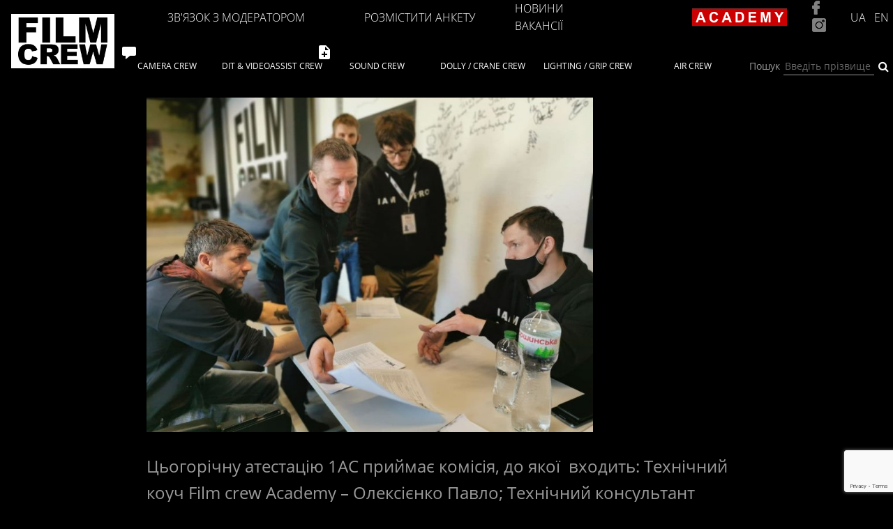

--- FILE ---
content_type: text/html; charset=UTF-8
request_url: https://filmcrew.ua/certifying-commission/
body_size: 13668
content:
<!doctype html>
<html lang="ua"
	prefix="og: https://ogp.me/ns#" >
<head>
	<meta charset="UTF-8">
	<link rel="profile" href="https://gmpg.org/xfn/11">

	<link rel="shortcut icon" href="https://filmcrew.ua/wp-content/uploads/2019/11/logo.png" type="image/x-icon">
	<link rel="stylesheet" href="https://filmcrew.ua/wp-content/themes/film-crew/font-awesome/css/font-awesome.min.css">	

	<meta http-equiv="X-UA-Compatible" content="IE=edge">
	<meta name="viewport" content="width=device-width, initial-scale=1, maximum-scale=1">
	
	
	<!-- Global site tag (gtag.js) - Google Analytics -->
<script async src="https://www.googletagmanager.com/gtag/js?id=UA-153513219-2"></script>
<script>
  window.dataLayer = window.dataLayer || [];
  function gtag(){dataLayer.push(arguments);}
  gtag('js', new Date());

  gtag('config', 'UA-153513219-2');
</script>

<!-- Google Tag Manager -->
<script>(function(w,d,s,l,i){w[l]=w[l]||[];w[l].push({'gtm.start':
new Date().getTime(),event:'gtm.js'});var f=d.getElementsByTagName(s)[0],
j=d.createElement(s),dl=l!='dataLayer'?'&l='+l:'';j.async=true;j.src=
'https://www.googletagmanager.com/gtm.js?id='+i+dl;f.parentNode.insertBefore(j,f);
})(window,document,'script','dataLayer','GTM-NR9R95Q');</script>
<!-- End Google Tag Manager -->
	
<meta name="facebook-domain-verification" content="gt7q9eh483544oepp3qmjagl96cd1k" />	

	<title>Certifying commission - Film Crew</title>

		<!-- All in One SEO 4.1.4.5 -->
		<meta name="description" content="Цьогорічну атестацію 1АС приймає комісія, до якої входить: Технічний коуч Film crew Academy – Олексієнко Павло; Технічний консультант PATRIOT Rental – Красножон Сергій; Клієнт сервіс директор PATRIOT Rental – Мамаєв Юрій; Головний оптик PRO Service – Козлов Олександр; Головний інженер PRO Service – Моргун Ярослав; Операційний директор PATRIOT Rental – Чабанний Сергій; HR директор PATRIOT […]" />
		<meta name="robots" content="max-image-preview:large" />
		<link rel="canonical" href="https://filmcrew.ua/certifying-commission/" />
		<meta property="og:locale" content="en_US" />
		<meta property="og:site_name" content="Film Crew - Filmcrew" />
		<meta property="og:type" content="article" />
		<meta property="og:title" content="Certifying commission - Film Crew" />
		<meta property="og:description" content="Цьогорічну атестацію 1АС приймає комісія, до якої входить: Технічний коуч Film crew Academy – Олексієнко Павло; Технічний консультант PATRIOT Rental – Красножон Сергій; Клієнт сервіс директор PATRIOT Rental – Мамаєв Юрій; Головний оптик PRO Service – Козлов Олександр; Головний інженер PRO Service – Моргун Ярослав; Операційний директор PATRIOT Rental – Чабанний Сергій; HR директор PATRIOT […]" />
		<meta property="og:url" content="https://filmcrew.ua/certifying-commission/" />
		<meta property="og:image" content="https://filmcrew.ua/wp-content/uploads/2021/08/main-banner.jpg" />
		<meta property="og:image:secure_url" content="https://filmcrew.ua/wp-content/uploads/2021/08/main-banner.jpg" />
		<meta property="og:image:width" content="1880" />
		<meta property="og:image:height" content="520" />
		<meta property="article:published_time" content="2021-02-25T15:29:59+00:00" />
		<meta property="article:modified_time" content="2021-02-25T18:29:06+00:00" />
		<meta name="twitter:card" content="summary" />
		<meta name="twitter:domain" content="filmcrew.ua" />
		<meta name="twitter:title" content="Certifying commission - Film Crew" />
		<meta name="twitter:description" content="Цьогорічну атестацію 1АС приймає комісія, до якої входить: Технічний коуч Film crew Academy – Олексієнко Павло; Технічний консультант PATRIOT Rental – Красножон Сергій; Клієнт сервіс директор PATRIOT Rental – Мамаєв Юрій; Головний оптик PRO Service – Козлов Олександр; Головний інженер PRO Service – Моргун Ярослав; Операційний директор PATRIOT Rental – Чабанний Сергій; HR директор PATRIOT […]" />
		<meta name="twitter:image" content="https://filmcrew.ua/wp-content/uploads/2021/08/main-banner.jpg" />
		<script type="application/ld+json" class="aioseo-schema">
			{"@context":"https:\/\/schema.org","@graph":[{"@type":"WebSite","@id":"https:\/\/filmcrew.ua\/#website","url":"https:\/\/filmcrew.ua\/","name":"Film Crew","description":"Filmcrew","inLanguage":"ua","publisher":{"@id":"https:\/\/filmcrew.ua\/#organization"}},{"@type":"Organization","@id":"https:\/\/filmcrew.ua\/#organization","name":"Film Crew","url":"https:\/\/filmcrew.ua\/"},{"@type":"BreadcrumbList","@id":"https:\/\/filmcrew.ua\/certifying-commission\/#breadcrumblist","itemListElement":[{"@type":"ListItem","@id":"https:\/\/filmcrew.ua\/#listItem","position":1,"item":{"@type":"WebPage","@id":"https:\/\/filmcrew.ua\/","name":"Home","description":"\u041f\u0440\u043e \u0442\u0435, \u044f\u043a \u0437\u043d\u0430\u0445\u043e\u0434\u0438\u0442\u0438 \u00ab\u0441\u0432\u043e\u044e \u043b\u044e\u0434\u0438\u043d\u0443\u00bb \u0432 \u043a\u043e\u043c\u0430\u043d\u0434\u0443, \u043f\u0438\u0448\u0443\u0442\u044c \u0432 \u043a\u043d\u0438\u0433\u0430\u0445 \u0456 \u0440\u043e\u0437\u043f\u043e\u0432\u0456\u0434\u0430\u044e\u0442\u044c \u043d\u0430 \u043d\u0430\u0432\u0447\u0430\u043b\u044c\u043d\u0438\u0445 \u0441\u0435\u043c\u0456\u043d\u0430\u0440\u0430\u0445, \u0430 \u043c\u0438 \u0437\u0431\u0438\u0440\u0430\u0454\u043c\u043e \u0432\u0441\u0456\u0445 \u043d\u0430 \u043e\u0434\u043d\u043e\u043c\u0443 \u0441\u0430\u0439\u0442\u0456. \u0424\u0456\u043b\u044c\u043c\u043e\u0433\u0440\u0430\u0444\u0456\u0457, \u0444\u043e\u0442\u043e, \u0440\u0435\u0437\u044e\u043c\u0435, \u0441\u0435\u0440\u0442\u0438\u0444\u0456\u043a\u0430\u0442\u0438 \u2013 \u043f\u0440\u043e\u0444\u0435\u0441\u0456\u0439\u043d\u0438\u0439 \u0441\u0430\u0439\u0442 \u0434\u043b\u044f \u0437\u043d\u0430\u0439\u043e\u043c\u0441\u0442\u0432\u0430 \u0437 \u043a\u0456\u043d\u043e\u043f\u0435\u0440\u0441\u043e\u043d\u0430\u043b\u043e\u043c! \u041f\u0440\u043e \u0442\u0435, \u044f\u043a \u0437\u043d\u0430\u0445\u043e\u0434\u0438\u0442\u0438 \u00ab\u0441\u0432\u043e\u044e \u043b\u044e\u0434\u0438\u043d\u0443\u00bb \u0432 \u043a\u043e\u043c\u0430\u043d\u0434\u0443, \u043f\u0438\u0448\u0443\u0442\u044c \u0432 \u043a\u043d\u0438\u0433\u0430\u0445 \u0456 \u0440\u043e\u0437\u043f\u043e\u0432\u0456\u0434\u0430\u044e\u0442\u044c \u043d\u0430 \u043d\u0430\u0432\u0447\u0430\u043b\u044c\u043d\u0438\u0445 \u0441\u0435\u043c\u0456\u043d\u0430\u0440\u0430\u0445, \u0430 \u043c\u0438 \u0437\u0431\u0438\u0440\u0430\u0454\u043c\u043e \u0432\u0441\u0456\u0445 \u043d\u0430 [\u2026]","url":"https:\/\/filmcrew.ua\/"},"nextItem":"https:\/\/filmcrew.ua\/certifying-commission\/#listItem"},{"@type":"ListItem","@id":"https:\/\/filmcrew.ua\/certifying-commission\/#listItem","position":2,"item":{"@type":"WebPage","@id":"https:\/\/filmcrew.ua\/certifying-commission\/","name":"Certifying commission","description":"\u0426\u044c\u043e\u0433\u043e\u0440\u0456\u0447\u043d\u0443 \u0430\u0442\u0435\u0441\u0442\u0430\u0446\u0456\u044e 1\u0410\u0421 \u043f\u0440\u0438\u0439\u043c\u0430\u0454 \u043a\u043e\u043c\u0456\u0441\u0456\u044f, \u0434\u043e \u044f\u043a\u043e\u0457 \u0432\u0445\u043e\u0434\u0438\u0442\u044c: \u0422\u0435\u0445\u043d\u0456\u0447\u043d\u0438\u0439 \u043a\u043e\u0443\u0447 Film crew Academy \u2013 \u041e\u043b\u0435\u043a\u0441\u0456\u0454\u043d\u043a\u043e \u041f\u0430\u0432\u043b\u043e; \u0422\u0435\u0445\u043d\u0456\u0447\u043d\u0438\u0439 \u043a\u043e\u043d\u0441\u0443\u043b\u044c\u0442\u0430\u043d\u0442 PATRIOT Rental \u2013 \u041a\u0440\u0430\u0441\u043d\u043e\u0436\u043e\u043d \u0421\u0435\u0440\u0433\u0456\u0439; \u041a\u043b\u0456\u0454\u043d\u0442 \u0441\u0435\u0440\u0432\u0456\u0441 \u0434\u0438\u0440\u0435\u043a\u0442\u043e\u0440 PATRIOT Rental \u2013 \u041c\u0430\u043c\u0430\u0454\u0432 \u042e\u0440\u0456\u0439; \u0413\u043e\u043b\u043e\u0432\u043d\u0438\u0439 \u043e\u043f\u0442\u0438\u043a PRO Service \u2013 \u041a\u043e\u0437\u043b\u043e\u0432 \u041e\u043b\u0435\u043a\u0441\u0430\u043d\u0434\u0440; \u0413\u043e\u043b\u043e\u0432\u043d\u0438\u0439 \u0456\u043d\u0436\u0435\u043d\u0435\u0440 PRO Service \u2013 \u041c\u043e\u0440\u0433\u0443\u043d \u042f\u0440\u043e\u0441\u043b\u0430\u0432; \u041e\u043f\u0435\u0440\u0430\u0446\u0456\u0439\u043d\u0438\u0439 \u0434\u0438\u0440\u0435\u043a\u0442\u043e\u0440 PATRIOT Rental \u2013 \u0427\u0430\u0431\u0430\u043d\u043d\u0438\u0439 \u0421\u0435\u0440\u0433\u0456\u0439; HR \u0434\u0438\u0440\u0435\u043a\u0442\u043e\u0440 PATRIOT [\u2026]","url":"https:\/\/filmcrew.ua\/certifying-commission\/"},"previousItem":"https:\/\/filmcrew.ua\/#listItem"}]},{"@type":"Person","@id":"https:\/\/filmcrew.ua\/author\/a-titunovpatriot-ua\/#author","url":"https:\/\/filmcrew.ua\/author\/a-titunovpatriot-ua\/","name":"a.titunov@patriot.ua","image":{"@type":"ImageObject","@id":"https:\/\/filmcrew.ua\/certifying-commission\/#authorImage","url":"https:\/\/secure.gravatar.com\/avatar\/aa33009f1a36fa0cd4cc29e607fc469a?s=96&d=mm&r=g","width":96,"height":96,"caption":"a.titunov@patriot.ua"}},{"@type":"WebPage","@id":"https:\/\/filmcrew.ua\/certifying-commission\/#webpage","url":"https:\/\/filmcrew.ua\/certifying-commission\/","name":"Certifying commission - Film Crew","description":"\u0426\u044c\u043e\u0433\u043e\u0440\u0456\u0447\u043d\u0443 \u0430\u0442\u0435\u0441\u0442\u0430\u0446\u0456\u044e 1\u0410\u0421 \u043f\u0440\u0438\u0439\u043c\u0430\u0454 \u043a\u043e\u043c\u0456\u0441\u0456\u044f, \u0434\u043e \u044f\u043a\u043e\u0457 \u0432\u0445\u043e\u0434\u0438\u0442\u044c: \u0422\u0435\u0445\u043d\u0456\u0447\u043d\u0438\u0439 \u043a\u043e\u0443\u0447 Film crew Academy \u2013 \u041e\u043b\u0435\u043a\u0441\u0456\u0454\u043d\u043a\u043e \u041f\u0430\u0432\u043b\u043e; \u0422\u0435\u0445\u043d\u0456\u0447\u043d\u0438\u0439 \u043a\u043e\u043d\u0441\u0443\u043b\u044c\u0442\u0430\u043d\u0442 PATRIOT Rental \u2013 \u041a\u0440\u0430\u0441\u043d\u043e\u0436\u043e\u043d \u0421\u0435\u0440\u0433\u0456\u0439; \u041a\u043b\u0456\u0454\u043d\u0442 \u0441\u0435\u0440\u0432\u0456\u0441 \u0434\u0438\u0440\u0435\u043a\u0442\u043e\u0440 PATRIOT Rental \u2013 \u041c\u0430\u043c\u0430\u0454\u0432 \u042e\u0440\u0456\u0439; \u0413\u043e\u043b\u043e\u0432\u043d\u0438\u0439 \u043e\u043f\u0442\u0438\u043a PRO Service \u2013 \u041a\u043e\u0437\u043b\u043e\u0432 \u041e\u043b\u0435\u043a\u0441\u0430\u043d\u0434\u0440; \u0413\u043e\u043b\u043e\u0432\u043d\u0438\u0439 \u0456\u043d\u0436\u0435\u043d\u0435\u0440 PRO Service \u2013 \u041c\u043e\u0440\u0433\u0443\u043d \u042f\u0440\u043e\u0441\u043b\u0430\u0432; \u041e\u043f\u0435\u0440\u0430\u0446\u0456\u0439\u043d\u0438\u0439 \u0434\u0438\u0440\u0435\u043a\u0442\u043e\u0440 PATRIOT Rental \u2013 \u0427\u0430\u0431\u0430\u043d\u043d\u0438\u0439 \u0421\u0435\u0440\u0433\u0456\u0439; HR \u0434\u0438\u0440\u0435\u043a\u0442\u043e\u0440 PATRIOT [\u2026]","inLanguage":"ua","isPartOf":{"@id":"https:\/\/filmcrew.ua\/#website"},"breadcrumb":{"@id":"https:\/\/filmcrew.ua\/certifying-commission\/#breadcrumblist"},"author":"https:\/\/filmcrew.ua\/author\/a-titunovpatriot-ua\/#author","creator":"https:\/\/filmcrew.ua\/author\/a-titunovpatriot-ua\/#author","image":{"@type":"ImageObject","@id":"https:\/\/filmcrew.ua\/#mainImage","url":"https:\/\/filmcrew.ua\/wp-content\/uploads\/2021\/02\/photo_2021-02-25_17-06-28-e1614266787985.jpg","width":1080,"height":720},"primaryImageOfPage":{"@id":"https:\/\/filmcrew.ua\/certifying-commission\/#mainImage"},"datePublished":"2021-02-25T15:29:59+00:00","dateModified":"2021-02-25T18:29:06+00:00"},{"@type":"BlogPosting","@id":"https:\/\/filmcrew.ua\/certifying-commission\/#blogposting","name":"Certifying commission - Film Crew","description":"\u0426\u044c\u043e\u0433\u043e\u0440\u0456\u0447\u043d\u0443 \u0430\u0442\u0435\u0441\u0442\u0430\u0446\u0456\u044e 1\u0410\u0421 \u043f\u0440\u0438\u0439\u043c\u0430\u0454 \u043a\u043e\u043c\u0456\u0441\u0456\u044f, \u0434\u043e \u044f\u043a\u043e\u0457 \u0432\u0445\u043e\u0434\u0438\u0442\u044c: \u0422\u0435\u0445\u043d\u0456\u0447\u043d\u0438\u0439 \u043a\u043e\u0443\u0447 Film crew Academy \u2013 \u041e\u043b\u0435\u043a\u0441\u0456\u0454\u043d\u043a\u043e \u041f\u0430\u0432\u043b\u043e; \u0422\u0435\u0445\u043d\u0456\u0447\u043d\u0438\u0439 \u043a\u043e\u043d\u0441\u0443\u043b\u044c\u0442\u0430\u043d\u0442 PATRIOT Rental \u2013 \u041a\u0440\u0430\u0441\u043d\u043e\u0436\u043e\u043d \u0421\u0435\u0440\u0433\u0456\u0439; \u041a\u043b\u0456\u0454\u043d\u0442 \u0441\u0435\u0440\u0432\u0456\u0441 \u0434\u0438\u0440\u0435\u043a\u0442\u043e\u0440 PATRIOT Rental \u2013 \u041c\u0430\u043c\u0430\u0454\u0432 \u042e\u0440\u0456\u0439; \u0413\u043e\u043b\u043e\u0432\u043d\u0438\u0439 \u043e\u043f\u0442\u0438\u043a PRO Service \u2013 \u041a\u043e\u0437\u043b\u043e\u0432 \u041e\u043b\u0435\u043a\u0441\u0430\u043d\u0434\u0440; \u0413\u043e\u043b\u043e\u0432\u043d\u0438\u0439 \u0456\u043d\u0436\u0435\u043d\u0435\u0440 PRO Service \u2013 \u041c\u043e\u0440\u0433\u0443\u043d \u042f\u0440\u043e\u0441\u043b\u0430\u0432; \u041e\u043f\u0435\u0440\u0430\u0446\u0456\u0439\u043d\u0438\u0439 \u0434\u0438\u0440\u0435\u043a\u0442\u043e\u0440 PATRIOT Rental \u2013 \u0427\u0430\u0431\u0430\u043d\u043d\u0438\u0439 \u0421\u0435\u0440\u0433\u0456\u0439; HR \u0434\u0438\u0440\u0435\u043a\u0442\u043e\u0440 PATRIOT [\u2026]","inLanguage":"ua","headline":"Certifying commission","author":{"@id":"https:\/\/filmcrew.ua\/author\/a-titunovpatriot-ua\/#author"},"publisher":{"@id":"https:\/\/filmcrew.ua\/#organization"},"datePublished":"2021-02-25T15:29:59+00:00","dateModified":"2021-02-25T18:29:06+00:00","articleSection":"Training, \u0423\u043a\u0440\u0430\u0457\u043d\u0441\u044c\u043a\u0430","mainEntityOfPage":{"@id":"https:\/\/filmcrew.ua\/certifying-commission\/#webpage"},"isPartOf":{"@id":"https:\/\/filmcrew.ua\/certifying-commission\/#webpage"},"image":{"@type":"ImageObject","@id":"https:\/\/filmcrew.ua\/#articleImage","url":"https:\/\/filmcrew.ua\/wp-content\/uploads\/2021\/02\/photo_2021-02-25_17-06-28-e1614266787985.jpg","width":1080,"height":720}}]}
		</script>
		<!-- All in One SEO -->

<link rel='dns-prefetch' href='//www.google.com' />
<link rel='dns-prefetch' href='//ajax.googleapis.com' />
<link rel='dns-prefetch' href='//s.w.org' />
<link rel="alternate" type="application/rss+xml" title="Film Crew &raquo; Feed" href="https://filmcrew.ua/feed/" />
<link rel="alternate" type="application/rss+xml" title="Film Crew &raquo; Comments Feed" href="https://filmcrew.ua/comments/feed/" />
<link rel="alternate" type="application/rss+xml" title="Film Crew &raquo; Certifying commission Comments Feed" href="https://filmcrew.ua/certifying-commission/feed/" />
		<script type="text/javascript">
			window._wpemojiSettings = {"baseUrl":"https:\/\/s.w.org\/images\/core\/emoji\/13.0.1\/72x72\/","ext":".png","svgUrl":"https:\/\/s.w.org\/images\/core\/emoji\/13.0.1\/svg\/","svgExt":".svg","source":{"wpemoji":"https:\/\/filmcrew.ua\/wp-includes\/js\/wp-emoji.js?ver=5.6.16","twemoji":"https:\/\/filmcrew.ua\/wp-includes\/js\/twemoji.js?ver=5.6.16"}};
			/**
 * @output wp-includes/js/wp-emoji-loader.js
 */

( function( window, document, settings ) {
	var src, ready, ii, tests;

	// Create a canvas element for testing native browser support of emoji.
	var canvas = document.createElement( 'canvas' );
	var context = canvas.getContext && canvas.getContext( '2d' );

	/**
	 * Checks if two sets of Emoji characters render the same visually.
	 *
	 * @since 4.9.0
	 *
	 * @private
	 *
	 * @param {number[]} set1 Set of Emoji character codes.
	 * @param {number[]} set2 Set of Emoji character codes.
	 *
	 * @return {boolean} True if the two sets render the same.
	 */
	function emojiSetsRenderIdentically( set1, set2 ) {
		var stringFromCharCode = String.fromCharCode;

		// Cleanup from previous test.
		context.clearRect( 0, 0, canvas.width, canvas.height );
		context.fillText( stringFromCharCode.apply( this, set1 ), 0, 0 );
		var rendered1 = canvas.toDataURL();

		// Cleanup from previous test.
		context.clearRect( 0, 0, canvas.width, canvas.height );
		context.fillText( stringFromCharCode.apply( this, set2 ), 0, 0 );
		var rendered2 = canvas.toDataURL();

		return rendered1 === rendered2;
	}

	/**
	 * Detects if the browser supports rendering emoji or flag emoji.
	 *
	 * Flag emoji are a single glyph made of two characters, so some browsers
	 * (notably, Firefox OS X) don't support them.
	 *
	 * @since 4.2.0
	 *
	 * @private
	 *
	 * @param {string} type Whether to test for support of "flag" or "emoji".
	 *
	 * @return {boolean} True if the browser can render emoji, false if it cannot.
	 */
	function browserSupportsEmoji( type ) {
		var isIdentical;

		if ( ! context || ! context.fillText ) {
			return false;
		}

		/*
		 * Chrome on OS X added native emoji rendering in M41. Unfortunately,
		 * it doesn't work when the font is bolder than 500 weight. So, we
		 * check for bold rendering support to avoid invisible emoji in Chrome.
		 */
		context.textBaseline = 'top';
		context.font = '600 32px Arial';

		switch ( type ) {
			case 'flag':
				/*
				 * Test for Transgender flag compatibility. This flag is shortlisted for the Emoji 13 spec,
				 * but has landed in Twemoji early, so we can add support for it, too.
				 *
				 * To test for support, we try to render it, and compare the rendering to how it would look if
				 * the browser doesn't render it correctly (white flag emoji + transgender symbol).
				 */
				isIdentical = emojiSetsRenderIdentically(
					[ 0x1F3F3, 0xFE0F, 0x200D, 0x26A7, 0xFE0F ],
					[ 0x1F3F3, 0xFE0F, 0x200B, 0x26A7, 0xFE0F ]
				);

				if ( isIdentical ) {
					return false;
				}

				/*
				 * Test for UN flag compatibility. This is the least supported of the letter locale flags,
				 * so gives us an easy test for full support.
				 *
				 * To test for support, we try to render it, and compare the rendering to how it would look if
				 * the browser doesn't render it correctly ([U] + [N]).
				 */
				isIdentical = emojiSetsRenderIdentically(
					[ 0xD83C, 0xDDFA, 0xD83C, 0xDDF3 ],
					[ 0xD83C, 0xDDFA, 0x200B, 0xD83C, 0xDDF3 ]
				);

				if ( isIdentical ) {
					return false;
				}

				/*
				 * Test for English flag compatibility. England is a country in the United Kingdom, it
				 * does not have a two letter locale code but rather an five letter sub-division code.
				 *
				 * To test for support, we try to render it, and compare the rendering to how it would look if
				 * the browser doesn't render it correctly (black flag emoji + [G] + [B] + [E] + [N] + [G]).
				 */
				isIdentical = emojiSetsRenderIdentically(
					[ 0xD83C, 0xDFF4, 0xDB40, 0xDC67, 0xDB40, 0xDC62, 0xDB40, 0xDC65, 0xDB40, 0xDC6E, 0xDB40, 0xDC67, 0xDB40, 0xDC7F ],
					[ 0xD83C, 0xDFF4, 0x200B, 0xDB40, 0xDC67, 0x200B, 0xDB40, 0xDC62, 0x200B, 0xDB40, 0xDC65, 0x200B, 0xDB40, 0xDC6E, 0x200B, 0xDB40, 0xDC67, 0x200B, 0xDB40, 0xDC7F ]
				);

				return ! isIdentical;
			case 'emoji':
				/*
				 * So easy, even a baby could do it!
				 *
				 *  To test for Emoji 13 support, try to render a new emoji: Man Feeding Baby.
				 *
				 * The Man Feeding Baby emoji is a ZWJ sequence combining 👨 Man, a Zero Width Joiner and 🍼 Baby Bottle.
				 *
				 * 0xD83D, 0xDC68 == Man emoji.
				 * 0x200D == Zero-Width Joiner (ZWJ) that links the two code points for the new emoji or
				 * 0x200B == Zero-Width Space (ZWS) that is rendered for clients not supporting the new emoji.
				 * 0xD83C, 0xDF7C == Baby Bottle.
				 *
				 * When updating this test for future Emoji releases, ensure that individual emoji that make up the
				 * sequence come from older emoji standards.
				 */
				isIdentical = emojiSetsRenderIdentically(
					[0xD83D, 0xDC68, 0x200D, 0xD83C, 0xDF7C],
					[0xD83D, 0xDC68, 0x200B, 0xD83C, 0xDF7C]
				);

				return ! isIdentical;
		}

		return false;
	}

	/**
	 * Adds a script to the head of the document.
	 *
	 * @ignore
	 *
	 * @since 4.2.0
	 *
	 * @param {Object} src The url where the script is located.
	 * @return {void}
	 */
	function addScript( src ) {
		var script = document.createElement( 'script' );

		script.src = src;
		script.defer = script.type = 'text/javascript';
		document.getElementsByTagName( 'head' )[0].appendChild( script );
	}

	tests = Array( 'flag', 'emoji' );

	settings.supports = {
		everything: true,
		everythingExceptFlag: true
	};

	/*
	 * Tests the browser support for flag emojis and other emojis, and adjusts the
	 * support settings accordingly.
	 */
	for( ii = 0; ii < tests.length; ii++ ) {
		settings.supports[ tests[ ii ] ] = browserSupportsEmoji( tests[ ii ] );

		settings.supports.everything = settings.supports.everything && settings.supports[ tests[ ii ] ];

		if ( 'flag' !== tests[ ii ] ) {
			settings.supports.everythingExceptFlag = settings.supports.everythingExceptFlag && settings.supports[ tests[ ii ] ];
		}
	}

	settings.supports.everythingExceptFlag = settings.supports.everythingExceptFlag && ! settings.supports.flag;

	// Sets DOMReady to false and assigns a ready function to settings.
	settings.DOMReady = false;
	settings.readyCallback = function() {
		settings.DOMReady = true;
	};

	// When the browser can not render everything we need to load a polyfill.
	if ( ! settings.supports.everything ) {
		ready = function() {
			settings.readyCallback();
		};

		/*
		 * Cross-browser version of adding a dom ready event.
		 */
		if ( document.addEventListener ) {
			document.addEventListener( 'DOMContentLoaded', ready, false );
			window.addEventListener( 'load', ready, false );
		} else {
			window.attachEvent( 'onload', ready );
			document.attachEvent( 'onreadystatechange', function() {
				if ( 'complete' === document.readyState ) {
					settings.readyCallback();
				}
			} );
		}

		src = settings.source || {};

		if ( src.concatemoji ) {
			addScript( src.concatemoji );
		} else if ( src.wpemoji && src.twemoji ) {
			addScript( src.twemoji );
			addScript( src.wpemoji );
		}
	}

} )( window, document, window._wpemojiSettings );
		</script>
		<style type="text/css">
img.wp-smiley,
img.emoji {
	display: inline !important;
	border: none !important;
	box-shadow: none !important;
	height: 1em !important;
	width: 1em !important;
	margin: 0 .07em !important;
	vertical-align: -0.1em !important;
	background: none !important;
	padding: 0 !important;
}
</style>
	<link rel='stylesheet' id='wp-block-library-css'  href='https://filmcrew.ua/wp-includes/css/dist/block-library/style.css?ver=5.6.16' type='text/css' media='all' />
<link rel='stylesheet' id='dnd-upload-cf7-css'  href='https://filmcrew.ua/wp-content/plugins/drag-and-drop-multiple-file-upload-contact-form-7/assets/css/dnd-upload-cf7.css?ver=1.3.5.1' type='text/css' media='all' />
<link rel='stylesheet' id='jquery-ui-theme-css'  href='https://ajax.googleapis.com/ajax/libs/jqueryui/1.11.4/themes/smoothness/jquery-ui.min.css?ver=1.11.4' type='text/css' media='all' />
<link rel='stylesheet' id='jquery-ui-timepicker-css'  href='https://filmcrew.ua/wp-content/plugins/contact-form-7-datepicker/js/jquery-ui-timepicker/jquery-ui-timepicker-addon.min.css?ver=5.6.16' type='text/css' media='all' />
<link rel='stylesheet' id='film-crew-bootstrap-grid-css'  href='https://filmcrew.ua/wp-content/themes/film-crew/libs/bootstrap/css/bootstrap-grid.min.css?ver=5.6.16' type='text/css' media='all' />
<link rel='stylesheet' id='film-crew-slick-theme-css-css'  href='https://filmcrew.ua/wp-content/themes/film-crew/libs/slick/slick-theme.css?ver=5.6.16' type='text/css' media='all' />
<link rel='stylesheet' id='film-crew-slick-css-css'  href='https://filmcrew.ua/wp-content/themes/film-crew/libs/slick/slick.css?ver=5.6.16' type='text/css' media='all' />
<link rel='stylesheet' id='film-crew-magnific-css'  href='https://filmcrew.ua/wp-content/themes/film-crew/libs/magnific/magnific-popup.css?ver=5.6.16' type='text/css' media='all' />
<link rel='stylesheet' id='film-crew-fonts-css'  href='https://filmcrew.ua/wp-content/themes/film-crew/css/fonts.css?ver=5.6.16' type='text/css' media='all' />
<link rel='stylesheet' id='film-crew-style-css'  href='https://filmcrew.ua/wp-content/themes/film-crew/css/main.css?ver=5.6.16' type='text/css' media='all' />
<link rel='stylesheet' id='film-crew-media-css'  href='https://filmcrew.ua/wp-content/themes/film-crew/css/media.css?ver=5.6.16' type='text/css' media='all' />
<script type='text/javascript' src='https://filmcrew.ua/wp-includes/js/jquery/jquery.js?ver=3.5.1' id='jquery-core-js'></script>
<script type='text/javascript' src='https://filmcrew.ua/wp-includes/js/jquery/jquery-migrate.js?ver=3.3.2' id='jquery-migrate-js'></script>
<link rel="https://api.w.org/" href="https://filmcrew.ua/wp-json/" /><link rel="alternate" type="application/json" href="https://filmcrew.ua/wp-json/wp/v2/posts/1721" /><link rel="EditURI" type="application/rsd+xml" title="RSD" href="https://filmcrew.ua/xmlrpc.php?rsd" />
<link rel="wlwmanifest" type="application/wlwmanifest+xml" href="https://filmcrew.ua/wp-includes/wlwmanifest.xml" /> 
<meta name="generator" content="WordPress 5.6.16" />
<link rel='shortlink' href='https://filmcrew.ua/?p=1721' />
<link rel="alternate" type="application/json+oembed" href="https://filmcrew.ua/wp-json/oembed/1.0/embed?url=https%3A%2F%2Ffilmcrew.ua%2Fcertifying-commission%2F" />
<link rel="alternate" type="text/xml+oembed" href="https://filmcrew.ua/wp-json/oembed/1.0/embed?url=https%3A%2F%2Ffilmcrew.ua%2Fcertifying-commission%2F&#038;format=xml" />
<link rel="pingback" href="https://filmcrew.ua/xmlrpc.php">		<style type="text/css" id="wp-custom-css">
			html body .s-anketa .h2{
	font-size:24px;
}
.anketa-left h2 span{
	position:static;
	display:block;
	text-align:right;
}
.main-slider-nav{
	display:none;
}
body{
	background:black;
}
.color-white{
	color:white!important;
}
html body .s-crew-list h3{
	color:white!important;
}
.anketa-left .left-descr{
	display:none;
}
.main-head{
	padding-left: 170px;
}
span.curr-page{
	color: #b3b3b3!important;
}
.hovered{
	
	color:#b3b3b3!important;
}
.cat-menu-wrap{
	display: flex;
	align-items: center;
	justify-content: space-between;
}
.cat-menu-wrap .logo-wrap{
margin: 1em 0em 5.5em 1em;
}
html body .category-menu{
	position: static;
}

.s-vacancies h2{
	color:#ffffff;
}
.vacancy-title{
	color:#ffffff;
}
.category-menu > ul > li{
	position:relative;
}
.category-menu .sub-menu{
	display:block;
	padding:15px;
	background:#000000;
	box-shadow:0 0 2px gray;
}
.category-menu .sub-menu li{
	width:100%;
}
.category-menu .sub-menu li a{
	font-size:15px;
}
#primary-menu li:hover a{
	color:#b3b3b3;
}
.lang-wrap li:hover a{
	color:#b3b3b3!important;
}

.main-screen{
	margin-top:0;
}



@media (max-width:1024px){
	.lang-wrap{
	margin-left:1px;
}
}

.lang-wrap li a{
	color:white;
}
.top-line a{
	color:white;
}
.top-soc-wrap img{
	filter: grayscale(100%) contrast(0);
}
.top-soc-wrap img:hover{
	filter: grayscale(0);
}
.cat-menu-wrap{
	height:90px;
}
.top-line a.place-quest{
	color:white;
}
.top-line a.place-quest:hover{
	color:#b3b3b3;

}
.top-line a.moder-call{
	background:#000000;
	color:white;
}
.top-line a.moder-call:hover{
	color:#b3b3b3;
}
.category-menu .sub-menu{
	bottom:inherit;
	top:100%;
}
.cat-menu-wrap{
	border:1px solid black;
	border-left:none;
	border-right:none;
	width:100%;

}
.category-menu > ul > li > a{
	height:88px;
	display:flex;align-items:center;
	justify-content:center;
}

.s-news .news-descr a{
	color:black;
}

.s-anketa a:hover{
	color:#b3b3b3!important;
}
.lang-choice p{
	color:black;
}
.lang-choice a{
	border:1px solid black;
}

.s-reg-form span{
	color:black;
}
.s-reg-form *{
	color:white!important;
}
.reg-video-wrap a{
	transition:0.3s;
}
.reg-video-wrap a:hover{
	background:#8b8b8b;
	color:white!important;
}
.s-reg-form input[type="submit"]{
	transition:0.3s;
}
.s-reg-form input[type="submit"]:hover{
	background:#8b8b8b;
	color:white!important;
}
.logo-wrap img{
		max-height:110px;
	}
.main-slide{
	background-size: cover!important;
}

@media (max-width:768px){
	.cat-menu-wrap{
	height:60px;
}
	.main-slider-nav{
	display: none;
}
.main-slide .container{
	display: none;
}
	
	
	#category-menu{
	box-shadow: 0 0 15px rgba(0,0,0,0.2);
}
	.mobile-menu-wrap{
	background: black!important;
}
	.sandwich_cat{
	display: inline;
	border: 3px solid #ffffff;
	width: 30px!important;
	height: 30px;
	transition: 0.3s;
	border-top:none;
	border-left:none;
	transform:rotate(45deg)
}
	.anal-toggle .sandwich_cat{
	transform: rotate(-135deg);
}
	.sandwich_cat span{
		display:none;
	}
	.main-head{
		z-index:12;
	}
	.toggle_mnu{
		background:black;
	}
	.logo-wrap img{
		max-height:50px;
	}
	.category-menu > ul{
		position:absolute;
		top:100%;
		left:0;
		width:100%;
		z-index:123;
	}
	.cat-menu-wrap .logo-wrap{
	margin: 0;
		margin-left:15px;
}
	.cat-menu-wrap{
	border:none;
}
	.main-head{
	padding-left: 0;
}
	.category-menu .sub-menu{
	box-shadow:none;
}
}		</style>
			
	
<!-- Meta Pixel Code -->
<script>
  !function(f,b,e,v,n,t,s)
  {if(f.fbq)return;n=f.fbq=function(){n.callMethod?
  n.callMethod.apply(n,arguments):n.queue.push(arguments)};
  if(!f._fbq)f._fbq=n;n.push=n;n.loaded=!0;n.version='2.0';
  n.queue=[];t=b.createElement(e);t.async=!0;
  t.src=v;s=b.getElementsByTagName(e)[0];
  s.parentNode.insertBefore(t,s)}(window, document,'script',
  'https://connect.facebook.net/en_US/fbevents.js');
  fbq('init', '5470533449697569');
  fbq('track', 'PageView');
</script>
<noscript><img height="1" width="1" style="display:none"
  src="https://www.facebook.com/tr?id=5470533449697569&ev=PageView&noscript=1"
/></noscript>
<!-- End Meta Pixel Code -->	
	
	
</head>

<body class="post-template-default single single-post postid-1721 single-format-standard no-sidebar elementor-default elementor-kit-1931">

<!-- Google Tag Manager (noscript) -->
<noscript><iframe src="https://www.googletagmanager.com/ns.html?id=GTM-NR9R95Q"
height="0" width="0" style="display:none;visibility:hidden"></iframe></noscript>
<!-- End Google Tag Manager (noscript) -->
<div id="page" class="site">

	<header class="main-head">
				<div class="top-line">
					<!--<div class="logo-wrap">
													
					</div>-->
					<div class="top-call-wrap">
						
					
						<a href="#moder-modal" class="moder-call">Зв'язок з модератором <img src="https://filmcrew.ua/wp-content/themes/film-crew/img/moder.png" alt=""></a>
						
						
					</div>

<div class="top-call-wrap">
						
					
						
						<a href="https://filmcrew.ua/registration-form/" class="place-quest">Розмістити анкету <img src="https://filmcrew.ua/wp-content/themes/film-crew/img/anketa.png" alt=""></a>
						
					</div>
					
					<div class="logo-academy">
					<a href="https://filmcrew.ua/akademiya/"><img src="/wp-content/uploads/2021/10/logo-akad-bw.png" height=39 width=120></a>
					
					</div>
					<nav class="top-menu-wrap"><ul id="primary-menu" class="menu"><li id="menu-item-32" class="menu-item menu-item-type-post_type menu-item-object-page current_page_parent menu-item-32"><a href="https://filmcrew.ua/blog/">Новини</a></li>
<li id="menu-item-269" class="menu-item menu-item-type-post_type menu-item-object-page menu-item-269"><a href="https://filmcrew.ua/vakansii/">Вакансії</a></li>
</ul></nav>				

					
					<button class="toggle_mnu">
						<span class="sandwich">
							<span class="sw-topper"></span>
							<span class="sw-bottom"></span>
							<span class="sw-footer"></span>
						</span>
					</button>
					<div class="mobile-menu-wrap">
					
					
						
						<nav class="top-menu-wrap"><ul id="primary-menu" class="menu"><li class="menu-item menu-item-type-post_type menu-item-object-page current_page_parent menu-item-32"><a href="https://filmcrew.ua/blog/">Новини</a></li>
<li class="menu-item menu-item-type-post_type menu-item-object-page menu-item-269"><a href="https://filmcrew.ua/vakansii/">Вакансії</a></li>
</ul></nav>						
							
						<a href="https://filmcrew.ua/akademiya/"><img src="/wp-content/uploads/2021/10/logo-akad-bw.png" height=50 width=150></a>
							
						
					
						<div class="top-call-wrap">
							
							<a href="#moder-modal" class="moder-call">Зв'язок з модератором <img src="https://filmcrew.ua/wp-content/themes/film-crew/img/moder.png" alt=""></a>
							<a href="https://filmcrew.ua/registration-form/" class="place-quest">Розмістити анкету <img src="https://filmcrew.ua/wp-content/themes/film-crew/img/anketa.png" alt=""></a>
						</div>
	

	
					</div>

<a href="https://filmcrew.ua/akademiya/"><img src="/wp-content/uploads/2023/05/fcalogo10.png" height="46" width="140"></a>
					
<div class="lang-wrap">
<div class="top-soc-wrap">
						
<a href="https://www.facebook.com/filmcrew.ua/"><img src="/wp-content/uploads/2021/10/facebook_white_2021.png" width="11" 
   height="20" alt="fb"></a>
<a href="https://www.instagram.com/filmcrew.ua/"><img src="/wp-content/uploads/2021/10/instagram_white_2021.png" width="20" 
   height="20" alt="insta"></a>


					</div>
						<!-- <a href="#" class="active">EN</a>
						<a href="#">UK</a> -->
							<li class="lang-item lang-item-2 lang-item-ua current-lang lang-item-first"><a lang="ua" hreflang="ua" href="https://filmcrew.ua/certifying-commission/">ua</a></li>
	<li class="lang-item lang-item-5 lang-item-en no-translation"><a lang="en-GB" hreflang="en-GB" href="https://filmcrew.ua/en/">en</a></li>
					</div>
				</div>
		</header>
	<div class="cat-menu-wrap">
		<div class="logo-wrap">
															<a href="https://filmcrew.ua/">
                                	<img src="https://filmcrew.ua/wp-content/uploads/2021/09/film-crew-logo-black.jpg" alt="" title="film-crew-logo-black" />
								</a>
                            						
					</div>
            <nav class="category-menu">
				<a class="mobile-toggle_cat">
					<span></span>
					<span class="sandwich_cat">
						<span></span>
						<span></span>
						<span></span>
					</span>
				</a>
				
				<ul id="category-menu" class="menu"><li id="menu-item-383" class="menu-item menu-item-type-custom menu-item-object-custom menu-item-has-children menu-item-383"><a href="/filmcrew.ua/camera-crew/">Camera crew</a>
<ul class="sub-menu">
	<li id="menu-item-867" class="menu-item menu-item-type-custom menu-item-object-custom menu-item-867"><a href="/filmcrew.ua/camera-crew/#cameraman">Cameraman</a></li>
	<li id="menu-item-387" class="menu-item menu-item-type-custom menu-item-object-custom menu-item-387"><a href="/filmcrew.ua/camera-crew/#focuspuller">FOCUS PULLER</a></li>
	<li id="menu-item-384" class="menu-item menu-item-type-custom menu-item-object-custom menu-item-384"><a href="/filmcrew.ua/camera-crew/#1stac">1st AC</a></li>
	<li id="menu-item-385" class="menu-item menu-item-type-custom menu-item-object-custom menu-item-385"><a href="/filmcrew.ua/camera-crew/#2ndac">2nd AC</a></li>
	<li id="menu-item-390" class="menu-item menu-item-type-custom menu-item-object-custom menu-item-390"><a href="#">High Speed Camera Engineer</a></li>
	<li id="menu-item-386" class="menu-item menu-item-type-custom menu-item-object-custom menu-item-386"><a>Mechanic cine-film</a></li>
	<li id="menu-item-388" class="menu-item menu-item-type-custom menu-item-object-custom menu-item-388"><a>STEADICAM OPERATOR</a></li>
	<li id="menu-item-389" class="menu-item menu-item-type-custom menu-item-object-custom menu-item-389"><a>STEADICAM Mechanic</a></li>
</ul>
</li>
<li id="menu-item-391" class="menu-item menu-item-type-custom menu-item-object-custom menu-item-has-children menu-item-391"><a href="/filmcrew.ua/playback/">DIT &#038; Videoassist crew</a>
<ul class="sub-menu">
	<li id="menu-item-736" class="menu-item menu-item-type-custom menu-item-object-custom menu-item-736"><a href="/filmcrew.ua/playback/#videoassist">Videoassist</a></li>
	<li id="menu-item-737" class="menu-item menu-item-type-custom menu-item-object-custom menu-item-737"><a href="/filmcrew.ua/playback/#dit">DIT</a></li>
	<li id="menu-item-739" class="menu-item menu-item-type-custom menu-item-object-custom menu-item-739"><a href="/filmcrew.ua/playback/#videoengineer">Video Engineer</a></li>
</ul>
</li>
<li id="menu-item-394" class="menu-item menu-item-type-custom menu-item-object-custom menu-item-has-children menu-item-394"><a href="/filmcrew.ua/sound-crew/">Sound crew</a>
<ul class="sub-menu">
	<li id="menu-item-395" class="menu-item menu-item-type-custom menu-item-object-custom menu-item-395"><a href="/filmcrew.ua/sound-crew/#soundengineer">Sound Engineer</a></li>
	<li id="menu-item-396" class="menu-item menu-item-type-custom menu-item-object-custom menu-item-396"><a href="/filmcrew.ua/sound-crew/#boomoperator">Boom Operator</a></li>
</ul>
</li>
<li id="menu-item-397" class="menu-item menu-item-type-custom menu-item-object-custom menu-item-has-children menu-item-397"><a href="/filmcrew.ua/dolly-crane-crew/">DOLLY / CRANE Crew</a>
<ul class="sub-menu">
	<li id="menu-item-398" class="menu-item menu-item-type-custom menu-item-object-custom menu-item-398"><a href="/filmcrew.ua/dolly-crane-crew/#1stdolly">1st DOLLY Mechanic</a></li>
	<li id="menu-item-399" class="menu-item menu-item-type-custom menu-item-object-custom menu-item-399"><a href="/filmcrew.ua/dolly-crane-crew/#2nddolly">2nd DOLLY Mechanic</a></li>
</ul>
</li>
<li id="menu-item-400" class="menu-item menu-item-type-custom menu-item-object-custom menu-item-has-children menu-item-400"><a href="/filmcrew.ua/lighting-grip-crew/">LIGHTING / GRIP Crew</a>
<ul class="sub-menu">
	<li id="menu-item-401" class="menu-item menu-item-type-custom menu-item-object-custom menu-item-401"><a href="/filmcrew.ua/lighting-grip-crew/#gaffer">GAFFER</a></li>
	<li id="menu-item-402" class="menu-item menu-item-type-custom menu-item-object-custom menu-item-402"><a href="/filmcrew.ua/lighting-grip-crew/#bestboy">Best Boy / Key Grip</a></li>
	<li id="menu-item-885" class="menu-item menu-item-type-custom menu-item-object-custom menu-item-885"><a href="/filmcrew.ua/lighting-grip-crew/#electrician">Electrician</a></li>
</ul>
</li>
<li id="menu-item-834" class="menu-item menu-item-type-custom menu-item-object-custom menu-item-834"><a href="/filmcrew.ua/air-crew/">Air Crew</a></li>
</ul>					
					
				
			</nav>
			<div class="search-field">
			<form role="search" method="get" id="searchform" class="search-field" action="https://filmcrew.ua/" >
	<label class="screen-reader-text" for="s">Пошук </label>
	<input type="text" class="text-before-search" placeholder="Введіть прізвище" value="" name="s" id="s" />
	<button type="submit" id="searchsubmit" />
           <span class="icon"><i class="fa fa-search"></i></span>   
      </button>
	<input type="hidden" value="profile" name="post_type" />
</form>

			</div>
        </div>
	

		<!-- <nav id="site-navigation" class="main-navigation">
			<button class="menu-toggle" aria-controls="primary-menu" aria-expanded="false">Primary Menu</button>
			
			<div class="menu-glavnoe-menyu-container"><ul id="primary-menu" class="menu"><li class="menu-item menu-item-type-post_type menu-item-object-page current_page_parent menu-item-32"><a href="https://filmcrew.ua/blog/">Новини</a></li>
<li class="menu-item menu-item-type-post_type menu-item-object-page menu-item-269"><a href="https://filmcrew.ua/vakansii/">Вакансії</a></li>
</ul></div>		</nav> -->

	<div id="content" class="site-content">

	<div id="primary" class="content-area">
		<main id="main" class="site-main">

		<div class="main-screen_article" style="background: url(https://filmcrew.ua/wp-content/themes/film-crew/img/article-bg.png) no-repeat center;"></div>
		<section class="s-article-content">
			<div class="container">
				<div class="article-content">
					<p><img loading="lazy" class="aligncenter wp-image-1720 size-large" src="https://filmcrew.ua/wp-content/uploads/2021/02/photo_2021-02-25_17-06-43-1024x768.jpg" alt="" width="640" height="480" srcset="https://filmcrew.ua/wp-content/uploads/2021/02/photo_2021-02-25_17-06-43-1024x768.jpg 1024w, https://filmcrew.ua/wp-content/uploads/2021/02/photo_2021-02-25_17-06-43-300x225.jpg 300w, https://filmcrew.ua/wp-content/uploads/2021/02/photo_2021-02-25_17-06-43-768x576.jpg 768w, https://filmcrew.ua/wp-content/uploads/2021/02/photo_2021-02-25_17-06-43.jpg 1280w" sizes="(max-width: 640px) 100vw, 640px" /></p>
<p>Цьогорічну атестацію 1АС приймає комісія, до якої  входить: Технічний коуч Film crew Academy &#8211; Олексієнко Павло; Технічний консультант PATRIOT Rental &#8211; Красножон Сергій; Клієнт сервіс директор PATRIOT Rental &#8211; Мамаєв Юрій; Головний оптик PRO Service &#8211; Козлов Олександр; Головний інженер PRO Service &#8211; Моргун Ярослав; Операційний директор PATRIOT Rental &#8211; Чабанний Сергій; HR директор PATRIOT Rental &#8211; Устенко Анна.</p>
<p>Атестація відбувається за попереднім записом  тел. +380 67 578 25 14 Олександр.</p>
<p>Деталі щодо проходження атестації можна дізнатися за тел. +380 67 625 33 93 Анна.</p>
					
				</div>
			</div>
		</section>
		

		</main><!-- #main -->
	</div><!-- #primary -->


	</div><!-- #content -->

	<footer class="main-footer">
			<div class="container">
				<div class="footer-left">
					<p>© 2023 - FILM CREW powered by  <a href="https://patriot.ua/"><img src="/wp-content/uploads/2021/11/p-rental.png" width="150" height="37"></a></p>
					<p>All rights reserved.</p>
					<p><a href="#">Privacy statement</a></p>
				</div>
				<div class="footer-right">
				<div class="top-soc-wrap">
						
<a href="https://www.facebook.com/filmcrew.ua/"><img src="/wp-content/uploads/2021/10/facebook_white_2021.png" width="11" height="20" alt="fb"></a>
<a href="https://www.instagram.com/filmcrew.ua/"><img src="/wp-content/uploads/2021/10/instagram_white_2021.png" width="20" height="20" alt="insta"></a>


					</div>
				
					<nav class="menu-glavnoe-menyu-container"><ul id="primary-menu" class="menu"><li class="menu-item menu-item-type-post_type menu-item-object-page current_page_parent menu-item-32"><a href="https://filmcrew.ua/blog/">Новини</a></li>
<li class="menu-item menu-item-type-post_type menu-item-object-page menu-item-269"><a href="https://filmcrew.ua/vakansii/">Вакансії</a></li>
</ul></nav>					<a href="https://filmcrew.ua/akademiya/" ><img src="/wp-content/uploads/2021/10/academy-b-2021.png" height=53 width=70></a>
				<!--<a href="#" class="footer-dev" target="_blank">
						<img src="/wp-content/uploads/2020/04/fcalogo-1-e1586454940805.jpg" width="120" height="120">
							<img src="/wp-content/uploads/2020/04/fcalogo-1-e1586454940805.jpg">
					</a>-->
				</div>
			</div>
		</footer>
	</div>

	<div class="scroll-top">
		<!-- Generator: Adobe Illustrator 21.0.2, SVG Export Plug-In . SVG Version: 6.00 Build 0)  -->
		<svg version="1.1" id="Слой_1" xmlns="http://www.w3.org/2000/svg" xmlns:xlink="http://www.w3.org/1999/xlink" x="0px" y="0px"
			viewBox="0 0 60 60" style="enable-background:new 0 0 60 60;" xml:space="preserve">
			<style>
				.st0{fill:#B01F24;}
				.st1{fill:#FFFFFF;}
			</style>
			<rect class="st0" width="60" height="60"/>
			<g>
				<g id="chevron-right">
					<polygon class="st1" points="15,35.8 18.5,39.3 30,27.8 41.5,39.3 45,35.8 30,20.8 		"/>
				</g>
			</g>
		</svg>
	</div>
	
	<div id="moder-modal" class="mfp-hide white-popup-block popup-window">
		<h2 class="h2">зв'язатися з модератором:</h2>
		<p>Зателефонуйте</p>
		<p><a href="tel:+380676253393">+380676253393</a></p>
		<p>Напишіть</p>
		<p><a href="mailto:hr@filmcrew.ua">hr@filmcrew.ua</a></p>
		
		<div class="cf7sg-container"><div id="cf7sg-form-popup-form" class="cf7-smart-grid  key_popup-form"><div role="form" class="wpcf7" id="wpcf7-f245-o1" lang="ru-RU" dir="ltr">
<div class="screen-reader-response" aria-live="polite"></div>
<form action="/certifying-commission/#wpcf7-f245-o1" method="post" class="wpcf7-form" novalidate="novalidate">
<div style="display: none;">
<input type="hidden" name="_wpcf7" value="245" />
<input type="hidden" name="_wpcf7_version" value="5.1.9" />
<input type="hidden" name="_wpcf7_locale" value="ru_RU" />
<input type="hidden" name="_wpcf7_unit_tag" value="wpcf7-f245-o1" />
<input type="hidden" name="_wpcf7_container_post" value="0" />
<input type="hidden" name="_wpcf7_key" value="popup-form" />
<input type="hidden" name="_cf7sg_toggles" value="" />
<input type="hidden" name="_cf7sg_version" value="3.3.0" />
<input type="hidden" name="_wpcf7_lang" value="ua" />
<input type="hidden" name="g-recaptcha-response" value="" />
</div>
<p><span class="wpcf7-form-control-wrap popup_name"><input type="text" name="popup_name" value="" size="40" class="wpcf7-form-control wpcf7-text wpcf7-validates-as-required" aria-required="true" aria-invalid="false" placeholder="Введіть ваше ім&#039;я" /></span></p>
<p><span class="wpcf7-form-control-wrap popup_email"><input type="email" name="popup_email" value="" size="40" class="wpcf7-form-control wpcf7-text wpcf7-email wpcf7-validates-as-required wpcf7-validates-as-email" aria-required="true" aria-invalid="false" placeholder="Введіть Ваш E-mail" /></span></p>
<p><span class="wpcf7-form-control-wrap popup_tel"><input type="tel" name="popup_tel" value="" size="40" maxlength="15" class="wpcf7-form-control wpcf7-text wpcf7-tel wpcf7-validates-as-required wpcf7-validates-as-tel" aria-required="true" aria-invalid="false" placeholder="Введіть ваш телефон" /></span></p>
<p><span class="wpcf7-form-control-wrap popup_message"><textarea name="popup_message" cols="40" rows="10" class="wpcf7-form-control wpcf7-textarea wpcf7-validates-as-required" aria-required="true" aria-invalid="false" placeholder="Повідомлення"></textarea></span></p>
<p><input type="submit" value="надіслати" class="wpcf7-form-control wpcf7-submit" /></p><div class="wpcf7-response-output wpcf7-display-none" aria-hidden="true"></div></form></div></div></div>	</div>

	<div id="vac-modal" class="mfp-hide white-popup-block popup-window">
		<h2 class="h2">Відгукнутись на вакансію</h2>
		
		<div class="cf7sg-container"><div id="cf7sg-form-vacancy-form" class="cf7-smart-grid  key_vacancy-form"><div role="form" class="wpcf7" id="wpcf7-f265-o2" lang="ru-RU" dir="ltr">
<div class="screen-reader-response" aria-live="polite"></div>
<form action="/certifying-commission/#wpcf7-f265-o2" method="post" class="wpcf7-form" enctype="multipart/form-data" novalidate="novalidate">
<div style="display: none;">
<input type="hidden" name="_wpcf7" value="265" />
<input type="hidden" name="_wpcf7_version" value="5.1.9" />
<input type="hidden" name="_wpcf7_locale" value="ru_RU" />
<input type="hidden" name="_wpcf7_unit_tag" value="wpcf7-f265-o2" />
<input type="hidden" name="_wpcf7_container_post" value="0" />
<input type="hidden" name="_wpcf7_key" value="vacancy-form" />
<input type="hidden" name="_cf7sg_toggles" value="" />
<input type="hidden" name="_cf7sg_version" value="3.3.0" />
<input type="hidden" name="_wpcf7_lang" value="ua" />
<input type="hidden" name="g-recaptcha-response" value="" />
</div>
<p><span class="wpcf7-form-control-wrap vac_name"><input type="text" name="vac_name" value="" size="40" class="wpcf7-form-control wpcf7-text wpcf7-validates-as-required" aria-required="true" aria-invalid="false" placeholder="Введіть Ваше ім&#039;я" /></span></p>
<p><span class="wpcf7-form-control-wrap vac_phone"><input type="tel" name="vac_phone" value="" size="40" maxlength="15" class="wpcf7-form-control wpcf7-text wpcf7-tel wpcf7-validates-as-required wpcf7-validates-as-tel" aria-required="true" aria-invalid="false" placeholder="Введіть Ваш телефон" /></span></p>
<p><span class="wpcf7-form-control-wrap vac_email"><input type="email" name="vac_email" value="" size="40" class="wpcf7-form-control wpcf7-text wpcf7-email wpcf7-validates-as-required wpcf7-validates-as-email" aria-required="true" aria-invalid="false" placeholder="Введіть Ваш E-mail" /></span></p>
<p><span class="wpcf7-form-control-wrap vac_message"><textarea name="vac_message" cols="40" rows="10" class="wpcf7-form-control wpcf7-textarea wpcf7-validates-as-required" aria-required="true" aria-invalid="false" placeholder="Повідомлення"></textarea></span></p>

<div class="file-upload">
  <label>
    <span class="wpcf7-form-control-wrap file"><input type="file" name="file" size="40" class="wpcf7-form-control wpcf7-file" id="uploaded-file" accept=".jpg,.jpeg,.png,.gif,.pdf,.doc,.docx,.ppt,.pptx,.odt,.avi,.ogg,.m4a,.mov,.mp3,.mp4,.mpg,.wav,.wmv" aria-invalid="false" /></span>
    <span>Додати резюме <span>+</span></span>
  </label>
</div>
<div id="file-name"></div>


<p><input type="submit" value="надіслати" class="wpcf7-form-control wpcf7-submit" /></p><div class="wpcf7-response-output wpcf7-display-none" aria-hidden="true"></div></form></div></div></div>	</div>

	<!--[if lt IE 9]>
	<script src="libs/html5shiv/es5-shim.min.js"></script>
	<script src="libs/html5shiv/html5shiv.min.js"></script>
	<script src="libs/html5shiv/html5shiv-printshiv.min.js"></script>
	<script src="libs/respond/respond.min.js"></script>
	<![endif]-->

	<link rel='stylesheet' id='contact-form-7-css'  href='https://filmcrew.ua/wp-content/plugins/contact-form-7/includes/css/styles.css?ver=5.1.9' type='text/css' media='all' />
<link rel='stylesheet' id='cf7-grid-layout-css'  href='https://filmcrew.ua/wp-content/plugins/cf7-grid-layout/public/css/min/cf7-grid-layout-public.css?ver=3.3.0' type='text/css' media='all' />
<script type='text/javascript' src='https://filmcrew.ua/wp-includes/js/jquery/ui/core.js?ver=1.12.1' id='jquery-ui-core-js'></script>
<script type='text/javascript' src='https://filmcrew.ua/wp-includes/js/jquery/ui/datepicker.js?ver=1.12.1' id='jquery-ui-datepicker-js'></script>
<script type='text/javascript' id='jquery-ui-datepicker-js-after'>
jQuery(document).ready(function(jQuery){jQuery.datepicker.setDefaults({"closeText":"Close","currentText":"Today","monthNames":["January","February","March","April","May","June","July","August","September","October","November","December"],"monthNamesShort":["Jan","Feb","Mar","Apr","May","Jun","Jul","Aug","Sep","Oct","Nov","Dec"],"nextText":"Next","prevText":"Previous","dayNames":["Sunday","Monday","Tuesday","Wednesday","Thursday","Friday","Saturday"],"dayNamesShort":["Sun","Mon","Tue","Wed","Thu","Fri","Sat"],"dayNamesMin":["S","M","T","W","T","F","S"],"dateFormat":"MM d, yy","firstDay":1,"isRTL":false});});
</script>
<script type='text/javascript' src='https://filmcrew.ua/wp-content/plugins/contact-form-7-datepicker/js/jquery-ui-timepicker/jquery-ui-timepicker-addon.min.js?ver=5.6.16' id='jquery-ui-timepicker-js'></script>
<script type='text/javascript' src='https://filmcrew.ua/wp-includes/js/jquery/ui/mouse.js?ver=1.12.1' id='jquery-ui-mouse-js'></script>
<script type='text/javascript' src='https://filmcrew.ua/wp-includes/js/jquery/ui/slider.js?ver=1.12.1' id='jquery-ui-slider-js'></script>
<script type='text/javascript' src='https://filmcrew.ua/wp-includes/js/jquery/ui/controlgroup.js?ver=1.12.1' id='jquery-ui-controlgroup-js'></script>
<script type='text/javascript' src='https://filmcrew.ua/wp-includes/js/jquery/ui/checkboxradio.js?ver=1.12.1' id='jquery-ui-checkboxradio-js'></script>
<script type='text/javascript' src='https://filmcrew.ua/wp-includes/js/jquery/ui/button.js?ver=1.12.1' id='jquery-ui-button-js'></script>
<script type='text/javascript' src='https://filmcrew.ua/wp-content/plugins/contact-form-7-datepicker/js/jquery-ui-sliderAccess.js?ver=5.6.16' id='jquery-ui-slider-access-js'></script>
<script type='text/javascript' src='https://filmcrew.ua/wp-content/plugins/drag-and-drop-multiple-file-upload-contact-form-7/assets/js/codedropz-uploader-min.js?ver=1.3.5.1' id='codedropz-uploader-js'></script>
<script type='text/javascript' id='contact-form-7-js-extra'>
/* <![CDATA[ */
var wpcf7 = {"apiSettings":{"root":"https:\/\/filmcrew.ua\/wp-json\/contact-form-7\/v1","namespace":"contact-form-7\/v1"},"cached":"1"};
/* ]]> */
</script>
<script type='text/javascript' src='https://filmcrew.ua/wp-content/plugins/contact-form-7/includes/js/scripts.js?ver=5.1.9' id='contact-form-7-js'></script>
<script type='text/javascript' id='dnd-upload-cf7-js-extra'>
/* <![CDATA[ */
var dnd_cf7_uploader = {"ajax_url":"https:\/\/filmcrew.ua\/wp-admin\/admin-ajax.php","ajax_nonce":"7bbd4ef2b9","drag_n_drop_upload":{"text":"Drag & Drop Photo Here","or_separator":"or","browse":"Browse Files","server_max_error":"The uploaded file exceeds the maximum upload size of your server.","large_file":"Uploaded file is too large","inavalid_type":"Uploaded file is not allowed for file type","max_file_limit":"Note : Some of the files are not uploaded ( Only %count% files allowed )","required":"This field is required.","delete":{"text":"deleting","title":"Remove"}}};
/* ]]> */
</script>
<script type='text/javascript' src='https://filmcrew.ua/wp-content/plugins/drag-and-drop-multiple-file-upload-contact-form-7/assets/js/dnd-upload-cf7.js?ver=1.3.5.1' id='dnd-upload-cf7-js'></script>
<script type='text/javascript' src='https://www.google.com/recaptcha/api.js?render=6LeyQ_obAAAAABuyrmbP_WuXQASHEf7k1aybYs1K&#038;ver=3.0' id='google-recaptcha-js'></script>
<script type='text/javascript' src='https://filmcrew.ua/wp-content/themes/film-crew/libs/modernizr/modernizr.js?ver=20190930' id='film-crew-modernizr-js'></script>
<script type='text/javascript' src='https://filmcrew.ua/wp-content/themes/film-crew/libs/jquery/jquery-1.12.4.min.js?ver=20190930' id='film-crew-jquery-js'></script>
<script type='text/javascript' src='https://filmcrew.ua/wp-content/themes/film-crew/libs/slick/slick.min.js?ver=20190930' id='film-crew-slick-js'></script>
<script type='text/javascript' src='https://filmcrew.ua/wp-content/themes/film-crew/libs/magnific/jquery.magnific-popup.min.js?ver=20190939' id='film-crew-magnific-js'></script>
<script type='text/javascript' src='https://filmcrew.ua/wp-content/themes/film-crew/js/common.js?ver=20190930' id='film-crew-scripts-js'></script>
<script type='text/javascript' src='https://filmcrew.ua/wp-includes/js/wp-embed.js?ver=5.6.16' id='wp-embed-js'></script>
<script type='text/javascript' id='cf7-grid-layout-js-extra'>
/* <![CDATA[ */
var cf7sg = {"url":"https:\/\/filmcrew.ua\/wp-admin\/admin-ajax.php","submit_disabled":"Disabled! To enable, check the acceptance field.","max_table_rows":"You have reached the maximum number of rows."};
var cf7sg = {"url":"https:\/\/filmcrew.ua\/wp-admin\/admin-ajax.php","submit_disabled":"Disabled! To enable, check the acceptance field.","max_table_rows":"You have reached the maximum number of rows."};
/* ]]> */
</script>
<script type='text/javascript' src='https://filmcrew.ua/wp-content/plugins/cf7-grid-layout/public/js/min/cf7-grid-layout-public.js?ver=3.3.0' id='cf7-grid-layout-js'></script>
<script type="text/javascript">(function() {
				var expirationDate = new Date();
				expirationDate.setTime( expirationDate.getTime() + 31536000 * 1000 );
				document.cookie = "pll_language=ua; expires=" + expirationDate.toUTCString() + "; path=/";
			}());</script><script type="text/javascript">
( function( sitekey, actions ) {

	document.addEventListener( 'DOMContentLoaded', function( event ) {
		var wpcf7recaptcha = {

			execute: function( action ) {
				grecaptcha.execute(
					sitekey,
					{ action: action }
				).then( function( token ) {
					var event = new CustomEvent( 'wpcf7grecaptchaexecuted', {
						detail: {
							action: action,
							token: token,
						},
					} );

					document.dispatchEvent( event );
				} );
			},

			executeOnHomepage: function() {
				wpcf7recaptcha.execute( actions[ 'homepage' ] );
			},

			executeOnContactform: function() {
				wpcf7recaptcha.execute( actions[ 'contactform' ] );
			},

		};

		grecaptcha.ready(
			wpcf7recaptcha.executeOnHomepage
		);

		document.addEventListener( 'change',
			wpcf7recaptcha.executeOnContactform, false
		);

		document.addEventListener( 'wpcf7submit',
			wpcf7recaptcha.executeOnHomepage, false
		);

	} );

	document.addEventListener( 'wpcf7grecaptchaexecuted', function( event ) {
		var fields = document.querySelectorAll(
			"form.wpcf7-form input[name='g-recaptcha-response']"
		);

		for ( var i = 0; i < fields.length; i++ ) {
			var field = fields[ i ];
			field.setAttribute( 'value', event.detail.token );
		}
	} );

} )(
	'6LeyQ_obAAAAABuyrmbP_WuXQASHEf7k1aybYs1K',
	{"homepage":"homepage","contactform":"contactform"}
);
</script>
<script>
	$('.category-menu a').each(function(){
		href=$(this).attr('href');
		href='/'+href;
		$(this).attr('href',href);
	})
	$(document).ready(function(){
		$('.category-menu .sub-menu a').each(function(){
		href=$(this).attr('href');
		href='/'+href;
		$(this).attr('href',href);
	})
	})
	
</script>


	
</body>
</html>

<!-- Cached by WP-Optimize (gzip) - https://getwpo.com - Last modified: Tue, 20 Jan 2026 07:11:13 GMT -->


--- FILE ---
content_type: text/html; charset=utf-8
request_url: https://www.google.com/recaptcha/api2/anchor?ar=1&k=6LeyQ_obAAAAABuyrmbP_WuXQASHEf7k1aybYs1K&co=aHR0cHM6Ly9maWxtY3Jldy51YTo0NDM.&hl=en&v=PoyoqOPhxBO7pBk68S4YbpHZ&size=invisible&anchor-ms=20000&execute-ms=30000&cb=mtjrhtfsfrjj
body_size: 48769
content:
<!DOCTYPE HTML><html dir="ltr" lang="en"><head><meta http-equiv="Content-Type" content="text/html; charset=UTF-8">
<meta http-equiv="X-UA-Compatible" content="IE=edge">
<title>reCAPTCHA</title>
<style type="text/css">
/* cyrillic-ext */
@font-face {
  font-family: 'Roboto';
  font-style: normal;
  font-weight: 400;
  font-stretch: 100%;
  src: url(//fonts.gstatic.com/s/roboto/v48/KFO7CnqEu92Fr1ME7kSn66aGLdTylUAMa3GUBHMdazTgWw.woff2) format('woff2');
  unicode-range: U+0460-052F, U+1C80-1C8A, U+20B4, U+2DE0-2DFF, U+A640-A69F, U+FE2E-FE2F;
}
/* cyrillic */
@font-face {
  font-family: 'Roboto';
  font-style: normal;
  font-weight: 400;
  font-stretch: 100%;
  src: url(//fonts.gstatic.com/s/roboto/v48/KFO7CnqEu92Fr1ME7kSn66aGLdTylUAMa3iUBHMdazTgWw.woff2) format('woff2');
  unicode-range: U+0301, U+0400-045F, U+0490-0491, U+04B0-04B1, U+2116;
}
/* greek-ext */
@font-face {
  font-family: 'Roboto';
  font-style: normal;
  font-weight: 400;
  font-stretch: 100%;
  src: url(//fonts.gstatic.com/s/roboto/v48/KFO7CnqEu92Fr1ME7kSn66aGLdTylUAMa3CUBHMdazTgWw.woff2) format('woff2');
  unicode-range: U+1F00-1FFF;
}
/* greek */
@font-face {
  font-family: 'Roboto';
  font-style: normal;
  font-weight: 400;
  font-stretch: 100%;
  src: url(//fonts.gstatic.com/s/roboto/v48/KFO7CnqEu92Fr1ME7kSn66aGLdTylUAMa3-UBHMdazTgWw.woff2) format('woff2');
  unicode-range: U+0370-0377, U+037A-037F, U+0384-038A, U+038C, U+038E-03A1, U+03A3-03FF;
}
/* math */
@font-face {
  font-family: 'Roboto';
  font-style: normal;
  font-weight: 400;
  font-stretch: 100%;
  src: url(//fonts.gstatic.com/s/roboto/v48/KFO7CnqEu92Fr1ME7kSn66aGLdTylUAMawCUBHMdazTgWw.woff2) format('woff2');
  unicode-range: U+0302-0303, U+0305, U+0307-0308, U+0310, U+0312, U+0315, U+031A, U+0326-0327, U+032C, U+032F-0330, U+0332-0333, U+0338, U+033A, U+0346, U+034D, U+0391-03A1, U+03A3-03A9, U+03B1-03C9, U+03D1, U+03D5-03D6, U+03F0-03F1, U+03F4-03F5, U+2016-2017, U+2034-2038, U+203C, U+2040, U+2043, U+2047, U+2050, U+2057, U+205F, U+2070-2071, U+2074-208E, U+2090-209C, U+20D0-20DC, U+20E1, U+20E5-20EF, U+2100-2112, U+2114-2115, U+2117-2121, U+2123-214F, U+2190, U+2192, U+2194-21AE, U+21B0-21E5, U+21F1-21F2, U+21F4-2211, U+2213-2214, U+2216-22FF, U+2308-230B, U+2310, U+2319, U+231C-2321, U+2336-237A, U+237C, U+2395, U+239B-23B7, U+23D0, U+23DC-23E1, U+2474-2475, U+25AF, U+25B3, U+25B7, U+25BD, U+25C1, U+25CA, U+25CC, U+25FB, U+266D-266F, U+27C0-27FF, U+2900-2AFF, U+2B0E-2B11, U+2B30-2B4C, U+2BFE, U+3030, U+FF5B, U+FF5D, U+1D400-1D7FF, U+1EE00-1EEFF;
}
/* symbols */
@font-face {
  font-family: 'Roboto';
  font-style: normal;
  font-weight: 400;
  font-stretch: 100%;
  src: url(//fonts.gstatic.com/s/roboto/v48/KFO7CnqEu92Fr1ME7kSn66aGLdTylUAMaxKUBHMdazTgWw.woff2) format('woff2');
  unicode-range: U+0001-000C, U+000E-001F, U+007F-009F, U+20DD-20E0, U+20E2-20E4, U+2150-218F, U+2190, U+2192, U+2194-2199, U+21AF, U+21E6-21F0, U+21F3, U+2218-2219, U+2299, U+22C4-22C6, U+2300-243F, U+2440-244A, U+2460-24FF, U+25A0-27BF, U+2800-28FF, U+2921-2922, U+2981, U+29BF, U+29EB, U+2B00-2BFF, U+4DC0-4DFF, U+FFF9-FFFB, U+10140-1018E, U+10190-1019C, U+101A0, U+101D0-101FD, U+102E0-102FB, U+10E60-10E7E, U+1D2C0-1D2D3, U+1D2E0-1D37F, U+1F000-1F0FF, U+1F100-1F1AD, U+1F1E6-1F1FF, U+1F30D-1F30F, U+1F315, U+1F31C, U+1F31E, U+1F320-1F32C, U+1F336, U+1F378, U+1F37D, U+1F382, U+1F393-1F39F, U+1F3A7-1F3A8, U+1F3AC-1F3AF, U+1F3C2, U+1F3C4-1F3C6, U+1F3CA-1F3CE, U+1F3D4-1F3E0, U+1F3ED, U+1F3F1-1F3F3, U+1F3F5-1F3F7, U+1F408, U+1F415, U+1F41F, U+1F426, U+1F43F, U+1F441-1F442, U+1F444, U+1F446-1F449, U+1F44C-1F44E, U+1F453, U+1F46A, U+1F47D, U+1F4A3, U+1F4B0, U+1F4B3, U+1F4B9, U+1F4BB, U+1F4BF, U+1F4C8-1F4CB, U+1F4D6, U+1F4DA, U+1F4DF, U+1F4E3-1F4E6, U+1F4EA-1F4ED, U+1F4F7, U+1F4F9-1F4FB, U+1F4FD-1F4FE, U+1F503, U+1F507-1F50B, U+1F50D, U+1F512-1F513, U+1F53E-1F54A, U+1F54F-1F5FA, U+1F610, U+1F650-1F67F, U+1F687, U+1F68D, U+1F691, U+1F694, U+1F698, U+1F6AD, U+1F6B2, U+1F6B9-1F6BA, U+1F6BC, U+1F6C6-1F6CF, U+1F6D3-1F6D7, U+1F6E0-1F6EA, U+1F6F0-1F6F3, U+1F6F7-1F6FC, U+1F700-1F7FF, U+1F800-1F80B, U+1F810-1F847, U+1F850-1F859, U+1F860-1F887, U+1F890-1F8AD, U+1F8B0-1F8BB, U+1F8C0-1F8C1, U+1F900-1F90B, U+1F93B, U+1F946, U+1F984, U+1F996, U+1F9E9, U+1FA00-1FA6F, U+1FA70-1FA7C, U+1FA80-1FA89, U+1FA8F-1FAC6, U+1FACE-1FADC, U+1FADF-1FAE9, U+1FAF0-1FAF8, U+1FB00-1FBFF;
}
/* vietnamese */
@font-face {
  font-family: 'Roboto';
  font-style: normal;
  font-weight: 400;
  font-stretch: 100%;
  src: url(//fonts.gstatic.com/s/roboto/v48/KFO7CnqEu92Fr1ME7kSn66aGLdTylUAMa3OUBHMdazTgWw.woff2) format('woff2');
  unicode-range: U+0102-0103, U+0110-0111, U+0128-0129, U+0168-0169, U+01A0-01A1, U+01AF-01B0, U+0300-0301, U+0303-0304, U+0308-0309, U+0323, U+0329, U+1EA0-1EF9, U+20AB;
}
/* latin-ext */
@font-face {
  font-family: 'Roboto';
  font-style: normal;
  font-weight: 400;
  font-stretch: 100%;
  src: url(//fonts.gstatic.com/s/roboto/v48/KFO7CnqEu92Fr1ME7kSn66aGLdTylUAMa3KUBHMdazTgWw.woff2) format('woff2');
  unicode-range: U+0100-02BA, U+02BD-02C5, U+02C7-02CC, U+02CE-02D7, U+02DD-02FF, U+0304, U+0308, U+0329, U+1D00-1DBF, U+1E00-1E9F, U+1EF2-1EFF, U+2020, U+20A0-20AB, U+20AD-20C0, U+2113, U+2C60-2C7F, U+A720-A7FF;
}
/* latin */
@font-face {
  font-family: 'Roboto';
  font-style: normal;
  font-weight: 400;
  font-stretch: 100%;
  src: url(//fonts.gstatic.com/s/roboto/v48/KFO7CnqEu92Fr1ME7kSn66aGLdTylUAMa3yUBHMdazQ.woff2) format('woff2');
  unicode-range: U+0000-00FF, U+0131, U+0152-0153, U+02BB-02BC, U+02C6, U+02DA, U+02DC, U+0304, U+0308, U+0329, U+2000-206F, U+20AC, U+2122, U+2191, U+2193, U+2212, U+2215, U+FEFF, U+FFFD;
}
/* cyrillic-ext */
@font-face {
  font-family: 'Roboto';
  font-style: normal;
  font-weight: 500;
  font-stretch: 100%;
  src: url(//fonts.gstatic.com/s/roboto/v48/KFO7CnqEu92Fr1ME7kSn66aGLdTylUAMa3GUBHMdazTgWw.woff2) format('woff2');
  unicode-range: U+0460-052F, U+1C80-1C8A, U+20B4, U+2DE0-2DFF, U+A640-A69F, U+FE2E-FE2F;
}
/* cyrillic */
@font-face {
  font-family: 'Roboto';
  font-style: normal;
  font-weight: 500;
  font-stretch: 100%;
  src: url(//fonts.gstatic.com/s/roboto/v48/KFO7CnqEu92Fr1ME7kSn66aGLdTylUAMa3iUBHMdazTgWw.woff2) format('woff2');
  unicode-range: U+0301, U+0400-045F, U+0490-0491, U+04B0-04B1, U+2116;
}
/* greek-ext */
@font-face {
  font-family: 'Roboto';
  font-style: normal;
  font-weight: 500;
  font-stretch: 100%;
  src: url(//fonts.gstatic.com/s/roboto/v48/KFO7CnqEu92Fr1ME7kSn66aGLdTylUAMa3CUBHMdazTgWw.woff2) format('woff2');
  unicode-range: U+1F00-1FFF;
}
/* greek */
@font-face {
  font-family: 'Roboto';
  font-style: normal;
  font-weight: 500;
  font-stretch: 100%;
  src: url(//fonts.gstatic.com/s/roboto/v48/KFO7CnqEu92Fr1ME7kSn66aGLdTylUAMa3-UBHMdazTgWw.woff2) format('woff2');
  unicode-range: U+0370-0377, U+037A-037F, U+0384-038A, U+038C, U+038E-03A1, U+03A3-03FF;
}
/* math */
@font-face {
  font-family: 'Roboto';
  font-style: normal;
  font-weight: 500;
  font-stretch: 100%;
  src: url(//fonts.gstatic.com/s/roboto/v48/KFO7CnqEu92Fr1ME7kSn66aGLdTylUAMawCUBHMdazTgWw.woff2) format('woff2');
  unicode-range: U+0302-0303, U+0305, U+0307-0308, U+0310, U+0312, U+0315, U+031A, U+0326-0327, U+032C, U+032F-0330, U+0332-0333, U+0338, U+033A, U+0346, U+034D, U+0391-03A1, U+03A3-03A9, U+03B1-03C9, U+03D1, U+03D5-03D6, U+03F0-03F1, U+03F4-03F5, U+2016-2017, U+2034-2038, U+203C, U+2040, U+2043, U+2047, U+2050, U+2057, U+205F, U+2070-2071, U+2074-208E, U+2090-209C, U+20D0-20DC, U+20E1, U+20E5-20EF, U+2100-2112, U+2114-2115, U+2117-2121, U+2123-214F, U+2190, U+2192, U+2194-21AE, U+21B0-21E5, U+21F1-21F2, U+21F4-2211, U+2213-2214, U+2216-22FF, U+2308-230B, U+2310, U+2319, U+231C-2321, U+2336-237A, U+237C, U+2395, U+239B-23B7, U+23D0, U+23DC-23E1, U+2474-2475, U+25AF, U+25B3, U+25B7, U+25BD, U+25C1, U+25CA, U+25CC, U+25FB, U+266D-266F, U+27C0-27FF, U+2900-2AFF, U+2B0E-2B11, U+2B30-2B4C, U+2BFE, U+3030, U+FF5B, U+FF5D, U+1D400-1D7FF, U+1EE00-1EEFF;
}
/* symbols */
@font-face {
  font-family: 'Roboto';
  font-style: normal;
  font-weight: 500;
  font-stretch: 100%;
  src: url(//fonts.gstatic.com/s/roboto/v48/KFO7CnqEu92Fr1ME7kSn66aGLdTylUAMaxKUBHMdazTgWw.woff2) format('woff2');
  unicode-range: U+0001-000C, U+000E-001F, U+007F-009F, U+20DD-20E0, U+20E2-20E4, U+2150-218F, U+2190, U+2192, U+2194-2199, U+21AF, U+21E6-21F0, U+21F3, U+2218-2219, U+2299, U+22C4-22C6, U+2300-243F, U+2440-244A, U+2460-24FF, U+25A0-27BF, U+2800-28FF, U+2921-2922, U+2981, U+29BF, U+29EB, U+2B00-2BFF, U+4DC0-4DFF, U+FFF9-FFFB, U+10140-1018E, U+10190-1019C, U+101A0, U+101D0-101FD, U+102E0-102FB, U+10E60-10E7E, U+1D2C0-1D2D3, U+1D2E0-1D37F, U+1F000-1F0FF, U+1F100-1F1AD, U+1F1E6-1F1FF, U+1F30D-1F30F, U+1F315, U+1F31C, U+1F31E, U+1F320-1F32C, U+1F336, U+1F378, U+1F37D, U+1F382, U+1F393-1F39F, U+1F3A7-1F3A8, U+1F3AC-1F3AF, U+1F3C2, U+1F3C4-1F3C6, U+1F3CA-1F3CE, U+1F3D4-1F3E0, U+1F3ED, U+1F3F1-1F3F3, U+1F3F5-1F3F7, U+1F408, U+1F415, U+1F41F, U+1F426, U+1F43F, U+1F441-1F442, U+1F444, U+1F446-1F449, U+1F44C-1F44E, U+1F453, U+1F46A, U+1F47D, U+1F4A3, U+1F4B0, U+1F4B3, U+1F4B9, U+1F4BB, U+1F4BF, U+1F4C8-1F4CB, U+1F4D6, U+1F4DA, U+1F4DF, U+1F4E3-1F4E6, U+1F4EA-1F4ED, U+1F4F7, U+1F4F9-1F4FB, U+1F4FD-1F4FE, U+1F503, U+1F507-1F50B, U+1F50D, U+1F512-1F513, U+1F53E-1F54A, U+1F54F-1F5FA, U+1F610, U+1F650-1F67F, U+1F687, U+1F68D, U+1F691, U+1F694, U+1F698, U+1F6AD, U+1F6B2, U+1F6B9-1F6BA, U+1F6BC, U+1F6C6-1F6CF, U+1F6D3-1F6D7, U+1F6E0-1F6EA, U+1F6F0-1F6F3, U+1F6F7-1F6FC, U+1F700-1F7FF, U+1F800-1F80B, U+1F810-1F847, U+1F850-1F859, U+1F860-1F887, U+1F890-1F8AD, U+1F8B0-1F8BB, U+1F8C0-1F8C1, U+1F900-1F90B, U+1F93B, U+1F946, U+1F984, U+1F996, U+1F9E9, U+1FA00-1FA6F, U+1FA70-1FA7C, U+1FA80-1FA89, U+1FA8F-1FAC6, U+1FACE-1FADC, U+1FADF-1FAE9, U+1FAF0-1FAF8, U+1FB00-1FBFF;
}
/* vietnamese */
@font-face {
  font-family: 'Roboto';
  font-style: normal;
  font-weight: 500;
  font-stretch: 100%;
  src: url(//fonts.gstatic.com/s/roboto/v48/KFO7CnqEu92Fr1ME7kSn66aGLdTylUAMa3OUBHMdazTgWw.woff2) format('woff2');
  unicode-range: U+0102-0103, U+0110-0111, U+0128-0129, U+0168-0169, U+01A0-01A1, U+01AF-01B0, U+0300-0301, U+0303-0304, U+0308-0309, U+0323, U+0329, U+1EA0-1EF9, U+20AB;
}
/* latin-ext */
@font-face {
  font-family: 'Roboto';
  font-style: normal;
  font-weight: 500;
  font-stretch: 100%;
  src: url(//fonts.gstatic.com/s/roboto/v48/KFO7CnqEu92Fr1ME7kSn66aGLdTylUAMa3KUBHMdazTgWw.woff2) format('woff2');
  unicode-range: U+0100-02BA, U+02BD-02C5, U+02C7-02CC, U+02CE-02D7, U+02DD-02FF, U+0304, U+0308, U+0329, U+1D00-1DBF, U+1E00-1E9F, U+1EF2-1EFF, U+2020, U+20A0-20AB, U+20AD-20C0, U+2113, U+2C60-2C7F, U+A720-A7FF;
}
/* latin */
@font-face {
  font-family: 'Roboto';
  font-style: normal;
  font-weight: 500;
  font-stretch: 100%;
  src: url(//fonts.gstatic.com/s/roboto/v48/KFO7CnqEu92Fr1ME7kSn66aGLdTylUAMa3yUBHMdazQ.woff2) format('woff2');
  unicode-range: U+0000-00FF, U+0131, U+0152-0153, U+02BB-02BC, U+02C6, U+02DA, U+02DC, U+0304, U+0308, U+0329, U+2000-206F, U+20AC, U+2122, U+2191, U+2193, U+2212, U+2215, U+FEFF, U+FFFD;
}
/* cyrillic-ext */
@font-face {
  font-family: 'Roboto';
  font-style: normal;
  font-weight: 900;
  font-stretch: 100%;
  src: url(//fonts.gstatic.com/s/roboto/v48/KFO7CnqEu92Fr1ME7kSn66aGLdTylUAMa3GUBHMdazTgWw.woff2) format('woff2');
  unicode-range: U+0460-052F, U+1C80-1C8A, U+20B4, U+2DE0-2DFF, U+A640-A69F, U+FE2E-FE2F;
}
/* cyrillic */
@font-face {
  font-family: 'Roboto';
  font-style: normal;
  font-weight: 900;
  font-stretch: 100%;
  src: url(//fonts.gstatic.com/s/roboto/v48/KFO7CnqEu92Fr1ME7kSn66aGLdTylUAMa3iUBHMdazTgWw.woff2) format('woff2');
  unicode-range: U+0301, U+0400-045F, U+0490-0491, U+04B0-04B1, U+2116;
}
/* greek-ext */
@font-face {
  font-family: 'Roboto';
  font-style: normal;
  font-weight: 900;
  font-stretch: 100%;
  src: url(//fonts.gstatic.com/s/roboto/v48/KFO7CnqEu92Fr1ME7kSn66aGLdTylUAMa3CUBHMdazTgWw.woff2) format('woff2');
  unicode-range: U+1F00-1FFF;
}
/* greek */
@font-face {
  font-family: 'Roboto';
  font-style: normal;
  font-weight: 900;
  font-stretch: 100%;
  src: url(//fonts.gstatic.com/s/roboto/v48/KFO7CnqEu92Fr1ME7kSn66aGLdTylUAMa3-UBHMdazTgWw.woff2) format('woff2');
  unicode-range: U+0370-0377, U+037A-037F, U+0384-038A, U+038C, U+038E-03A1, U+03A3-03FF;
}
/* math */
@font-face {
  font-family: 'Roboto';
  font-style: normal;
  font-weight: 900;
  font-stretch: 100%;
  src: url(//fonts.gstatic.com/s/roboto/v48/KFO7CnqEu92Fr1ME7kSn66aGLdTylUAMawCUBHMdazTgWw.woff2) format('woff2');
  unicode-range: U+0302-0303, U+0305, U+0307-0308, U+0310, U+0312, U+0315, U+031A, U+0326-0327, U+032C, U+032F-0330, U+0332-0333, U+0338, U+033A, U+0346, U+034D, U+0391-03A1, U+03A3-03A9, U+03B1-03C9, U+03D1, U+03D5-03D6, U+03F0-03F1, U+03F4-03F5, U+2016-2017, U+2034-2038, U+203C, U+2040, U+2043, U+2047, U+2050, U+2057, U+205F, U+2070-2071, U+2074-208E, U+2090-209C, U+20D0-20DC, U+20E1, U+20E5-20EF, U+2100-2112, U+2114-2115, U+2117-2121, U+2123-214F, U+2190, U+2192, U+2194-21AE, U+21B0-21E5, U+21F1-21F2, U+21F4-2211, U+2213-2214, U+2216-22FF, U+2308-230B, U+2310, U+2319, U+231C-2321, U+2336-237A, U+237C, U+2395, U+239B-23B7, U+23D0, U+23DC-23E1, U+2474-2475, U+25AF, U+25B3, U+25B7, U+25BD, U+25C1, U+25CA, U+25CC, U+25FB, U+266D-266F, U+27C0-27FF, U+2900-2AFF, U+2B0E-2B11, U+2B30-2B4C, U+2BFE, U+3030, U+FF5B, U+FF5D, U+1D400-1D7FF, U+1EE00-1EEFF;
}
/* symbols */
@font-face {
  font-family: 'Roboto';
  font-style: normal;
  font-weight: 900;
  font-stretch: 100%;
  src: url(//fonts.gstatic.com/s/roboto/v48/KFO7CnqEu92Fr1ME7kSn66aGLdTylUAMaxKUBHMdazTgWw.woff2) format('woff2');
  unicode-range: U+0001-000C, U+000E-001F, U+007F-009F, U+20DD-20E0, U+20E2-20E4, U+2150-218F, U+2190, U+2192, U+2194-2199, U+21AF, U+21E6-21F0, U+21F3, U+2218-2219, U+2299, U+22C4-22C6, U+2300-243F, U+2440-244A, U+2460-24FF, U+25A0-27BF, U+2800-28FF, U+2921-2922, U+2981, U+29BF, U+29EB, U+2B00-2BFF, U+4DC0-4DFF, U+FFF9-FFFB, U+10140-1018E, U+10190-1019C, U+101A0, U+101D0-101FD, U+102E0-102FB, U+10E60-10E7E, U+1D2C0-1D2D3, U+1D2E0-1D37F, U+1F000-1F0FF, U+1F100-1F1AD, U+1F1E6-1F1FF, U+1F30D-1F30F, U+1F315, U+1F31C, U+1F31E, U+1F320-1F32C, U+1F336, U+1F378, U+1F37D, U+1F382, U+1F393-1F39F, U+1F3A7-1F3A8, U+1F3AC-1F3AF, U+1F3C2, U+1F3C4-1F3C6, U+1F3CA-1F3CE, U+1F3D4-1F3E0, U+1F3ED, U+1F3F1-1F3F3, U+1F3F5-1F3F7, U+1F408, U+1F415, U+1F41F, U+1F426, U+1F43F, U+1F441-1F442, U+1F444, U+1F446-1F449, U+1F44C-1F44E, U+1F453, U+1F46A, U+1F47D, U+1F4A3, U+1F4B0, U+1F4B3, U+1F4B9, U+1F4BB, U+1F4BF, U+1F4C8-1F4CB, U+1F4D6, U+1F4DA, U+1F4DF, U+1F4E3-1F4E6, U+1F4EA-1F4ED, U+1F4F7, U+1F4F9-1F4FB, U+1F4FD-1F4FE, U+1F503, U+1F507-1F50B, U+1F50D, U+1F512-1F513, U+1F53E-1F54A, U+1F54F-1F5FA, U+1F610, U+1F650-1F67F, U+1F687, U+1F68D, U+1F691, U+1F694, U+1F698, U+1F6AD, U+1F6B2, U+1F6B9-1F6BA, U+1F6BC, U+1F6C6-1F6CF, U+1F6D3-1F6D7, U+1F6E0-1F6EA, U+1F6F0-1F6F3, U+1F6F7-1F6FC, U+1F700-1F7FF, U+1F800-1F80B, U+1F810-1F847, U+1F850-1F859, U+1F860-1F887, U+1F890-1F8AD, U+1F8B0-1F8BB, U+1F8C0-1F8C1, U+1F900-1F90B, U+1F93B, U+1F946, U+1F984, U+1F996, U+1F9E9, U+1FA00-1FA6F, U+1FA70-1FA7C, U+1FA80-1FA89, U+1FA8F-1FAC6, U+1FACE-1FADC, U+1FADF-1FAE9, U+1FAF0-1FAF8, U+1FB00-1FBFF;
}
/* vietnamese */
@font-face {
  font-family: 'Roboto';
  font-style: normal;
  font-weight: 900;
  font-stretch: 100%;
  src: url(//fonts.gstatic.com/s/roboto/v48/KFO7CnqEu92Fr1ME7kSn66aGLdTylUAMa3OUBHMdazTgWw.woff2) format('woff2');
  unicode-range: U+0102-0103, U+0110-0111, U+0128-0129, U+0168-0169, U+01A0-01A1, U+01AF-01B0, U+0300-0301, U+0303-0304, U+0308-0309, U+0323, U+0329, U+1EA0-1EF9, U+20AB;
}
/* latin-ext */
@font-face {
  font-family: 'Roboto';
  font-style: normal;
  font-weight: 900;
  font-stretch: 100%;
  src: url(//fonts.gstatic.com/s/roboto/v48/KFO7CnqEu92Fr1ME7kSn66aGLdTylUAMa3KUBHMdazTgWw.woff2) format('woff2');
  unicode-range: U+0100-02BA, U+02BD-02C5, U+02C7-02CC, U+02CE-02D7, U+02DD-02FF, U+0304, U+0308, U+0329, U+1D00-1DBF, U+1E00-1E9F, U+1EF2-1EFF, U+2020, U+20A0-20AB, U+20AD-20C0, U+2113, U+2C60-2C7F, U+A720-A7FF;
}
/* latin */
@font-face {
  font-family: 'Roboto';
  font-style: normal;
  font-weight: 900;
  font-stretch: 100%;
  src: url(//fonts.gstatic.com/s/roboto/v48/KFO7CnqEu92Fr1ME7kSn66aGLdTylUAMa3yUBHMdazQ.woff2) format('woff2');
  unicode-range: U+0000-00FF, U+0131, U+0152-0153, U+02BB-02BC, U+02C6, U+02DA, U+02DC, U+0304, U+0308, U+0329, U+2000-206F, U+20AC, U+2122, U+2191, U+2193, U+2212, U+2215, U+FEFF, U+FFFD;
}

</style>
<link rel="stylesheet" type="text/css" href="https://www.gstatic.com/recaptcha/releases/PoyoqOPhxBO7pBk68S4YbpHZ/styles__ltr.css">
<script nonce="yZfBM-4Fya9ZeOcY6c2nYA" type="text/javascript">window['__recaptcha_api'] = 'https://www.google.com/recaptcha/api2/';</script>
<script type="text/javascript" src="https://www.gstatic.com/recaptcha/releases/PoyoqOPhxBO7pBk68S4YbpHZ/recaptcha__en.js" nonce="yZfBM-4Fya9ZeOcY6c2nYA">
      
    </script></head>
<body><div id="rc-anchor-alert" class="rc-anchor-alert"></div>
<input type="hidden" id="recaptcha-token" value="[base64]">
<script type="text/javascript" nonce="yZfBM-4Fya9ZeOcY6c2nYA">
      recaptcha.anchor.Main.init("[\x22ainput\x22,[\x22bgdata\x22,\x22\x22,\[base64]/[base64]/[base64]/bmV3IHJbeF0oY1swXSk6RT09Mj9uZXcgclt4XShjWzBdLGNbMV0pOkU9PTM/bmV3IHJbeF0oY1swXSxjWzFdLGNbMl0pOkU9PTQ/[base64]/[base64]/[base64]/[base64]/[base64]/[base64]/[base64]/[base64]\x22,\[base64]\\u003d\x22,\x22HnFSBsONGMKQXMK9wppawpdKb8OmC2RVwoXCmcOIwqXDojheW33CmyVDOsKJZEPCj1fDkH7CuMK8RMOGw4/CjcOsXcO/e2fCosOWwrRDw64IaMO2woXDuDXCh8K3cAFgwo4Bwr3CrTbDrijChzEfwrNqAw/[base64]/Cui5seDTDknBkwoZKwofDr1I2w5QULMKbTl4+JcOXw4Q1wqJMWhlOGMO/w7clWMK9WMKPZcO4WgnCpsOtw6B6w6zDnsOVw6/Dt8OQQgrDh8K5DcOEMMKPPX3DhC3DjMOyw4PCvcOIw5V8wq7DtcO3w7nCssODdmZmLsK1wp9Ew6/[base64]/G8KFHgrCv152wok0asKYA8KywrQuw6HDv8O4dMOkMcOQPVMqw7/Dg8KpWVVgd8KAwqEQwqXDvyDDk3/DocKSwrYAZBcqTWo5woJiw4Iow5VJw6JcP1sSMVnClxszwqBJwpdjw4PCv8OHw6TDhjrCu8KwGxbDmDjDlsKDwppowroCXzLCo8KRBAxcX1xuBi7Dm05Tw6nDkcOXA8OwScK0cTYxw4sCwo/DucOcwotyDsOBwp9mZcONw6Iww5cAEwsnw57CtcOswq3CtMKZRMOvw5ktwrPDusO+wo9bwpwVwozDkU4dVTLDkMKUYMKfw5tNbsOpSsK7RRnDmsOkAE8+wovCtsKXecKtK3XDnx/[base64]/Dv8KBWUgWw7o5woXDvX02KMK1DlPDkQMjw4XCiEwUW8OAw7TCpCMJYy3CncKBfg8lRBrCsDlYwoxuw5IJYkBcw44PGsOuS8K+ASgUJkpWw5HDj8KTZUPDigU8bgTCrUlSH8KAE8KawpZ0Y3FAw7Upw5/CqC3CrsKXwoBack/Dn8OfelzCqzsKw6MrDCBgIjVcwoLDm8OAw5/CgcKiw5LDv23CrGobMMOSwqVHc8OALkvCt09iwoPCmsOIwo7DucOMwrbDgRrCozfDgcKXwrABwprCtMONTmoXZsKrw4HDiWrDlB/Cl0HCmcKoEzlsNBoIaUxHwqMQw6IRwobCrsKZwqVCw7DDsmbCqFfDvSwGBsKrETYPGsKdJMKFwrvDjsKuW3Fww5LDi8K3wpRuw4fDpcK+f33DocKWQ1rDnVEJwpE9csKbU3Buw5MMwrAGwpDDnT/[base64]/DqFh6w5UpJH53w4pew7TDpsK/LcKIUzsLacKBwpw0Q0UTfWrDlMKCw6EXw4rDgiTDvgkUUVRlwopkwqrDsMOiwqltwpPDtTbCscO7bMOLw7jDl8K2cEjDohfDhMOBwrJvSjUAw49kwo4sw5TCq1fCrDYLN8KFfydQwrLCiTrCn8OnM8KCDMO0R8KKw7PCk8Kcw5w7FztfwpPDtsKqw4/DusKlwq4EecKXE8O1wq12wp/DsSPCp8KAw7/[base64]/DulfDhhY5w5RRFsKNYcK7VG3DksKMwpI+AcKNaDk+SMKbwrxRw7nCvHLDlsOIw5YPK1YOw6c2Z31gw5p5RMOeM2vDrMKNZ0DCj8K8LcKdBkrCglDCo8OTw6jCrcK/[base64]/CkRnDggtpGMKXw5EVw4/DgcKKecKPHlbDoMK3dcKhe8O5w4vDisKoaQlfXMKqw5bCvXvDiF5TwqJsb8K8wpPDt8O2BT9db8Obwr7CrWs0TcKHw5zCi2XDtcOcw6h3UUFlwpDCjkHCvsOgw5IewqbDg8K/[base64]/DsMKgwrBSPlvDhjhPcAo9TA05MMO5wqjCl8OOV8OOYVFuCG3DtcKwN8OtB8Ofwr8PVsKvwqFZLcO9wpwqAFgHCHtZVm4RFcKiO2fDrGTCrxpNwr9bwprDl8OqSUhuw7hEWsOswq/DksKZwqjCrsO1w67CjsOuJsOJwo8OwrHCkGvDvsKHYsO2XsK/Xh/DgH10w6Q0WsOAwq/DgGVawqA8QsKCUijDm8Oswp0RwoXDnjUMw53CnEdyw6rDqyQHwqUYw7huCkbCoMOBfcOPw6AswqfCtcKZw7bCpHjDnMKSaMKwwrPDusK+QMKiw7TCkGrDiMOtD1fDvk4hesOmwpDDvcKgKDFaw6dBwokNGH5/ScOOwoLCvsK8wrLCtGXCiMOaw5BXHTbCoMKxb8KDwoXClwcSwqTDlcOvwoYlWMOEwopWV8KGOyDCrMOHLBvDjWDCmyrDjgTDtMOaw60/wo3DtV5MMTp2w5zDqWDCrEFXFUAEDMOqXsKKNWnDp8ONEzQOIjvCj1jDrMOUwrkbwpTDgsOmwq0Jw7dqw7/[base64]/CpCDDrCfDiMOWGlnDlsOnwr7CjzNFw4HDqsOKRTPCoCgVS8OKdVzDrAwZQAhdFsK8fEU6GW7Dr2LCtlHDlcOSw5XDj8OUXsOjDHPDv8KNZ2VYGsKSw415ADjDhnRbUcKdw7jCkcOSU8OXwpvCjHvDusOow74JwonDoQ/DlsO5w5ViwrIOwoTDpsKSHcKVw6pcwqjDjkjDqR1jw6jDkgLCuQrDjcORFMOXY8OwBWZVwq9UwqcUwr/DmjRpbSYpw6drB8K7DmcZw7HDvyRfFy/DtsK1ZsKvwpZDw77CjcOAXcOmw6TDq8K5SQnDosKsbsOcw7rDtC5fwpM0wozDqcKzfXE/wovDpWYVw5jDhEjCv0kPc1zCu8Knw5vCqDNzw5LDpcKXN3Rew6/DpQ8KwrPCvXU3w77Cg8KraMKfw4wSw7InRcOWGxbDq8KRH8OzanLCpXxTL2t3PmPDi0hkQUfDhMOHN3M/[base64]/DhifCjEPDpcKAwpHCiUwUClQHcC9bfcKAZsKYw7bChUnDt28Dw6bCrUFJY3rCgDrCj8OZwpLCozBBWcOvwq8tw4hJw7/DucOCw6xGGMOvMHZnwpdTwp/[base64]/[base64]/bXVjGjtPwrrCr8OrwojCo8KGEMOaBsOGwrzDocOKS2Vjwot5w55EU0gRw5HCqCXCuBETKsOdw5xRYWdxwrLDo8KZXGfCqnMgeWAbdMKEP8OSwp/Dh8K0w5kaUcKRwrLDkMOpw6kQck9yGsKLw5U0UsKNBhPCsnDDr1pKfMO7w4LDsG0Zalc3wqbDmncVwrHDnUcFRHkrAMOwdQVzw6PCiVvCrMKmJMKVwpnCgzoQwow9JVUtD3vChsOTw5JcwrjDiMO5IBFpY8KbZSLCu2/CtcKlUEd2OEvCnMKmAyV2ZjcfwqAuwqbCjmbDlsOmOcOWXmfDicKfOyfDg8KsOzoSw4TCpFPDtsOAw4LDqMOwwoINw5jDosO9XgvDv3jDkVIAwq4SwrzDmitCw6fCmTnCswNhwpHDjnk0bMOVw5DCsHnCgDh/w6U5w5bClsK8w6BrK0NzOsOsKsKdDcOBwpVUw43CoMKzw7k0LRwBP8KiAgUNaCM5wp7DkmvDqCFEMC40w7fDnAhJw7jDjEdqwr3Cgy/[base64]/DkSXDlsO/[base64]/Wn3CssKMwqtPDVJ9QjACBT/[base64]/DmW4ufsOww4/CjMOYVA0nwoAew53DkyrDrkg9wrEcHcKbcT4iw6zCi2DCjUBnfmbClSNOUsKgEMOUwp/Dv3cBw7psacOGwrHDlMKTDcOqw5XDvsKjw5l9w5MbFcKCwr/DsMKjMydvdsO5X8OIIMOOwpl3XXFUwpYkw7UPcD0iayrDulx4DsKGNkcGeGYQw55EPcKVw6vCt8O7Bxwlw7hPHMKDFMKAwrAnNETCpnNzXcKMZnfDl8OxDcOBwqxEPcKkw6/DrxAww7sNw5dYTMKjYAjCqsOjMcKbwpPDi8KSwrgkT03CtHPDlmgjwrI+w6LCksKlZVzCosKzMVfDlcOSR8KieSXCuy9ew7pSwp7CrDguPcOydCFzwoJYe8OfwqPDpkbCuHrDnhjDm8O0wq/DhcK6W8O7axwaw7hcZhN2TMOkQ2zCrsKZA8KQw44DEjTDoCApb3vDg8KAw4oaUsKPZRNIw4kAwp0IwqJGw7PCjHrClcKrOhkyRsKGX8OXd8KcR09Zwr/DrGwkw7kFaxHCu8OMwr0ee0Vuw6A5w4fCosKMOMKGLD4xOV/ClcKeRcOXR8OvUV8NOnTDi8KwEsOcw7jDu3LDp2VkJFHDtBdOeH4PwpLDixPClELDj0fCrMK/wp3DnsOJRcKiBcOkw5VhHktoRMK0w6rCrMK1SMKnDVFLKcOJwqhxw7zDtkAawoHDtsOMwosIwq9yw7vDqibDnmzDpljDtcKJccKKWS5fw5LCgXTDiUoidgHDn37CgcK+w73DtcOjfjlRwobDmsOvdnzClMO+wqhWw75QP8KNKcOXKcKKwrBUTcOcw4N0w6fDrm5/LTBiKMObw6VXbcOxYzx7F0ErSMOwZMO+wq48w5gKwpcRW8OsL8KSH8OGW2fCjDBDwoxsw4nCtcK0RUQUU8KhwoZrM1vDiy3ClAjDjmNbDnbDrz8bUMOhIsKpUgjCgcKDwrHDgWXDkcO/[base64]/w7ZdwpvDpERbVWXDk2ILw6QoI3tLGsKhwrXDpzlIOXXCr1nDo8OvLcOxwqPDusOUZ2N3OQ0JVBnDuTbCq1/Dqlo9w7tyw6BKwp1lXj4fKcKcfjpewrdLFiDDlsKZG23DscOTTMKwN8OSwpbCisKUw7MWw7FDwr8YfcOOWMKbw6fCs8ONwpYjWsKBw5hXw6bCgMOyIMK1wplUwo9NUn9dWSIJwq3DtsKWccO7woEKw4PDgsKCKsOSw5fCkmTCoCfDpRFgwo4sO8OIwq3DosK/wpzDnTTDjAwPNcKSexZkw4jDssKxYsKcw6dEw6Nlwq3DnGXDv8OxJcOQcH5Dwq5Nw6stUSBDwqMiwqXCgB5vw4pufMOXwr3CkMORwrhQTcOHZzVJwoULWcOtw4zDkl/Dl206KxxJwqF5w6vDp8K6w4nDiMKvw6DDncKrW8OxwqDDmGMeGMKoXMOiwqJ+w7fCv8O4Wl7CtsO2bRrDrMOAd8OvFxBvw4jCpDvDgGvDtsKCw7PDqcKbcV1YIsKow45aXVBUwojDrx0/ScKSw53CkMKoG0fDiTx/STHCtyzDn8KbwqXCnwfDm8KBw6bCvknCtTvDsGt3RcOmOn86A2HDrzpGX2wEw7HCm8OQF20uS2TDscKCwqd0GCABBTfCtMOBw57DoMK5w4TDsw7DgsOXwprCpg0hw5vDvcOOwoLCucOTYXPDn8K4woNvw6A1woHDlMOhw4Zuw6htKgRFE8OnPy/DrHrCp8OCTsODb8K3w4/DksK4LMO2w7FzBMOpExjCgTw5w6Y4X8OsQMKJKEEnw4pXZMKMSjPCksKHGUnDl8KHBcKiTWTDnQJpCiDDghHCiCIbN8OIbDpIw7/DrlbCk8O9w79fw4xdw5PCmcOnw5pUM1jDosO+w7fDqGHDosOwIMKdw5TDv3zCvn7DlcOUw7nDuxJmP8KIexbCgTDCrcKrw4bCtjwAW3LCjmHDjsOvLcKOw4LDp3nCql7DgF40worCtsK2dzbChTpnOR3DmcOHTcKlEXHDkj/Dj8K1UsKvAMO6w6PDsFkjw63Dq8K2FxA6w53DnzrDtnBXw7NjwqjDpUlePx7CgBXCnzoYAVDDtgnDp3vCuDfDmiEUPzdCM2bDiw9WVVcmw6RKQMOvYX0MaXjDtUtDwrxWXMO/fsO9XmpHbsOBwp7CjUFvbMOJc8ObdsOXw6Q4w7h1w63Cgmc0w4Nmwo3DjHjCicOkM1TCpismw5zCvsO/w5JOw7Rhw5lrEMKjwrcYw4PDoVrDv1MRWhl/wpTCjMKnaMOyQcOnScOIw7PCmHPCs3bCucKoe0UvX1bDoUx8LMOwJB9ONMKxGcKqSRosNjAuVMKWw4Mgw79Ww6TDvsKyPMOcw4M/[base64]/DknzChsKwTBbDuSLDpSU9aDvDtcKxRmZZw7HDsHrDuBLDp3FEw5jDsMO8wofDmS8iwrNwfcOYF8Kww5TCgsOnDMK9FsOiw5DDmcKdAcK5J8OOGcKxwrXCoMKMwp4HwonDpnw1w7xdw6MDw44ew43DsArCu0LDlMOawp/Dg3oZwonCu8O2M3M8woDDpW/DlHXDv0bCr2hSwoVVw64fw6NyIWAwRndWeMKtDMORw51Tw4jDt1FjdgYhw5jCssOPNcOCaFwKwr3CrMOHw5zDnMOqwqQLw6PDn8ODHsK5w6rCjsODcQMOwpvCiWDCsmPCvwvCkUzCt0/Cok4dVTgFw5NfwrrDh1x8wrTCpsOvw4TDpMO6wqYFwrskGMOHwptdNHwOw7lgMsObwoF4w5k8CGMuw6ocYhfCmMOGIjp2w7zDpgjDuMK3w5LCrcKXwq/CmMK7JcKIBsOKw6hhdR9ZHX/CocKtVsKIHcKlFsOzwrrChxrDmQfDtGoBMVRVQ8OrHg3DsD/DjknChMOAK8O8PsODwpMTVUnDh8O6w53CuMKHBMKtw6diw4vDnBjCmAJbPVN9wrLDn8Oiw7DCgcOZwpE4w5tdFMK6Hn7DusKQwrlpwrTCszXCj1AfwpDDhThuIsKOw4PCrltvwoYROMOzw7R2OjFXPBdMTMK4eDseH8OowoIoa3Fvw6tSwq/DssKKaMO0w4LDgxjDm8KHPMO7wqpRQMKmw51ZwrEjdcObRMO6VGzCrk7CiV3Cj8KmTsOqwopgYcK6w5UWbsOLCcOTHgbDvsOiXCbDhTbDvMODSCnCn3xXwqsEwoTDmsOSIV7DmMKCw4Few7PCkW/[base64]/ClcK6JMKwOMKswpFBeXcxwojDt8O5w7zCu8K4wrd/[base64]/Dr3hgw43ChsOzXcOCPyDDphdew7NCwqzDrsKHflTCh0AkL8OHwqvCqcOrZcOfwrTClnXDqgIlcMKKbgFgXMKKeMKGwrstw6oAwr7CtMKcw7rCvFY8w5HCnFZ4QcOnwrtnCsKjOmMMQMOOwoDDpcOBw7vCglHCu8KYwrzDoH3DhVHDoR7DlcKHLUXDvxDDiw/DrxtAwrJ3woRvwr3DmGMkwqXCvktWw5XDu1DCo1XCml7DkMOAw4w5w4TDl8KTGDzCn2/CmztbFHTDhMOSwq7CssOQQsKaw7sXwpfDmjILw73CvGV/eMKLw5vCoMKXAsKGwrIMwoDDnMODacKEwr/ChA/[base64]/PVUUPMKXLsKzwqnCg8Kmw5HDv8KrIijDmsKSGMKjwrbCrTDDvcKqXFILwp9PwrnDq8O5wrwcHcKXQW/DpsKDwpHCp3fDisOhd8OvwooCMBsDUiJ+LWFfwrzDtMOvb2o0w5fDsxw4w4BWdMKnw6TCkMKgw5LDr19YeHkUeA4MDi5Jwr3DhCw7WsOXw5MwwqnDvC0uCsOMDcKNAMKrwrfCs8KBfERbXg/Cg2cqPsOIBHnCngUZwqzDjMO6S8Kgw7XDh0DCksKMwoRAwoRaTcKSw5rDk8Kbw6BLw5bDosKcwqPCgA7Cuz/[base64]/DhXDCr8OAV8O2DcKXEMKiZsKFA8OewpgxWy7DomvDoiRWwpwvwqI8JEgUL8KCM8OpMcOResOIMMOUw63CvQnCocKYwp85fsOAZcK+wrAte8KVacO6wpHDvBsKwr0dVSXDs8KDacOXM8OiwrUHw5vCgsOTBDVeUcKjK8ONWMKPLw5+b8K+w6nCnE/DgcOiwqpNS8K/PFVqasOQwrHDgsOpS8Kgw7ofC8KTw7UCfm/DgWfDvMOEwr80asKXw68zMQBUwqc7LsKEGMOswrUgT8KsdxozwpPCr8Kowrltw4DDq8KoBUHCl2DCr2UxL8KRwqMDw7rCrhcQEnk9F0I5wqUoIkNeA8OAJFkwOVPCs8K5BMKiwp/[base64]/DsT82HE9wMcO/[base64]/GcKUw4V6wpvDqCodw47Cu8K2w4nDgcKww6YZw5/CkcO1woBqIkBhJHATWSDClj1JPmspcDUSwpAew4FIVsOxw4MDGATDvcOSNcK6wrEXw6Ecw7jChcKZOS0JAEHDkkY6w5HDkg4tw7/DmcKVbMK6MwTDmsO/[base64]/FsOMw542w45HW1bCu8Oewp9zOw7CjzNrwrnDpMKCD8OewoV1E8OVwpjDv8Ovw47ChT7CmMKAw7dTbk/Do8KUbcKqJcKJSzBjFDdNBTnChMKew7TCpRTCtMKqwrhpUcOCwpBaDsKUXcObPMOXM0vDrxbDhsK8CE/CnMKpEmYFTsKGDklWF8OGNAnDm8Kdw6k4w5LCjsK4wpszwq0jwonDlErDg3/CsMKfPsKwKxLCiMKVK0bCtsK2IMOEw6g/w59Vd3YAwrohOQ3CmsK8w43DhgRswoRjRsKxFcORMcKtwrEUB1Nvw5jDnsKNG8Kcw6TCr8ObUkpRYsK9w5zDrMKVw5LCu8KeEkrCr8O/w63DqW/[base64]/Dv8OLIcKDVnfDjMOPwpZzHsOMWC5bN8KfYgUKIGdOccKVQlbCnTbCqRtzT3DCqWg8wph8wpQhw77DrcK3wpfCjcKPTMK5OknDm0nDsDAKP8Kqf8O4VREVwrHDvAJQIMKhw486w68YwqVGw60QwqLDlMKcZcKjY8KhX0pJw7dWw6UwwqfDgysmRCnDtGM6D1xuwqJ/ayVzwo5iEV7DtsKlDl0aSUI2w5zCthJSTMKRw6sOw4LCk8OzCgBmw4/DkGdWw7UhPXnCmlQwBcOAw4tZwr7CssOOccOzEj/DvClwwq3CksKzbURuw4zCiWYBw6/[base64]/acKYRmfCtsKnPGcpwrlbwp7Ck0zCgHMTDjrCh8KYJ8KmwpQFZih9AQwOTMKrw6t/YMOdL8KlFT9Ow7TDncOYwqMWQznCthXCvcO2Bj9EHcKrKQPDnEjClV4vSQI0w7XCssK8wpfChl3Dm8Olwpd2KMK+w6PCjX/Cm8KTd8KMw4AcAcK8wrHDsw/Coh/Cl8KRwr/[base64]/RnnClcOTXE5LCMKXw4NwWnczw6kvwrXDjk9BRMOTwrEuwodyM8OqWMKKwpHDhcKfaGDCsSXCkULCh8OlLcKtwr8gEyrCtSfCkcOKwpTCisKow6PCrFrDtsOKwp/Do8KcwrHCucOEQ8KRWGA2NzDCr8KNw5vDqhtPWzBqGcOBASs6wrPChmLDmsOewoDDmMOFw7/DvDPDlwEow5nDlxzDhH8ywrfCmcObVcONw5fDq8ODw6krwqFzw7zClEEFw6lSw45fZ8Kqw6LDq8OmFsK7wpHCkBHDpsKIwr3CvcKbd1/CrMOFw6I6w5ZBw7Akw6tHw77DsgvCqMKEw5/DssKlw6vDt8O4w4Frwo3DiyXDmFAZw43DpTLCscOpBwUeZQjDon/Cq3MQW2hCw4TCkMKwwqLDscKkD8O/HWo6w50kw4dww5vDosKjw6RdDsOYc34TDsOXw6kZw7EnfCV2w6IVTMKLw5kLwqbCm8Kdw680wp3Ds8OUe8OACsKaWMKqw7nCl8OUwqIXaQsPW08cHsK0w7rDosKiwqTCvcO3w5luwpoKc0ImbyjCsBd4w4kKM8OqwoPCrS3DhMKicjTCo8KLwr/CvcKkJcO5w6XDjMOzw53Cl1PClUgwwoTCnMO0wrA6w60Uw6nCsMO4w5A+S8K6GMOzXcKyw6nDpWIIZhsZw6XChAYsw5jCnMO6w4R8HsOQw7lxw4nCjsKYwplswqAbECxhL8KVw4NZwqYhYHTDiMKKASogw6wNCErCpsKaw7ljRMKrwqnDvmo/wpFMw6nCrUzDqXlgw4LDh0E1A0UwMkF0U8Kjwo4Owo4fGcO2wrAOwo9aYCHCoMKow5Zlw7t/EcOXw6LDgxotwpzDp2DDhHN5AkENw7omQMKrL8Kow7skwqwgNcOuwqjCtWzCoz3CpcOdw4XCp8OrUinDjATChQlewogmw6xtOlclwoPDg8KtfXJ6XsOZw7M1EE0hwpZ3PDLCq3R8dsO4wq0FwpVaLcOiWcK/fjg2w4rCvyVMFydnXcOgw4Una8KNw7DCiVkrwovCisO0w59jw61mwqnCpsKRwrfCtcO/[base64]/wpjDpQ3Dr3xcSSMGVcOfwq9IAT8oB8Ocw4vDuMOac8KIw556EmsUFMK3w5kDAsKjw5TDgcOKQsOBBjdywobDgnfCjMOHKSHCoMOhdWwjw4bDrH7Dr2nCqXw/[base64]/EsKAZMKAw6bDtCEZDcOyJ8KCG8Kgwp8bw7LCtEjChTZUw4NxamrDmFhLBmLCrcKGw4kcwo0IFcOua8Krw77CqMK4AHvCtMOfX8OwWCM6C8OSZyRMR8OVw6YDw7XDvgnDvz/[base64]/FnBuN8OELcKuwrEcw74Zw4Nla1fDiELDjsOuQhHCusOfYk9Rw5ptasKXw6gCw7heV2Q7w4fDnx/DnzzCp8OVBsO9WWfDmxRbVMKcw4fDt8Ouwq3CphRrJ1/Dlk/Ck8Oqw7vDkSLCsR/CjMKEVxnDr3TDoHPDsSTDtmzDicKqwpQSSsKRcXHCsFozLGDCgcKlw4tUw642R8OdwqdDwrHCncOww40pwonDqsKDw5fCtmPDhU8cwqXCmQ/CgFwaVx4wdi8vw45pU8Kmw6Irw4xuwrbDlyXDkWFiIiFNw6vCrMOwMSAlwoTDvsKIw7TCq8OeOj3CtMKYa2HCixzDp3XDlsOLw7TCqSZUwrU6UhNlPMKRJy/Dq2o+eUDDhsKLwqvDvsKtZjLDjsOUwpcOY8KkwqXDoMOCw4XDtMKVTsOGw4pkwqkcw6bCn8O3wr/Cu8Kyw7LDuMOTwozCl0I9PCbCrMKLdcK1KRA1wrV/[base64]/CkcKwIMOuSsK+c2HDj8OXJMOrwoPCki/CpD9bwrfDqsKSw53Cvn7Dhx3DuMONJMKdPW5wL8K3w63DscKcwpcVw7/[base64]/DpT4pHxEuwrfCisKrN8KPw6rCnMKPFmsfbX9yNMKCa2/Dm8OsBE3CnGYHfMKAwrrDiMOgw7xDWcKLFsKQwqkgw7MxRxrCu8Okw77Ck8KvfRpbw7Ykw7DCpMKFZsKgBMK2Z8K/[base64]/Cu21xwoXCg8Omw43CriDCgFABcMKvZcObD8OLUsKyMGTCgQ8JGTQreGfDiTRZwonCs8OLQ8K4w7wVZ8OGCsKeA8KGDAhtQiJgNC3Cs1Eswr97w4fDjkd6XcKGw7vDnMONMcKYw5JNBWxYbMOdw4zCkRjCoW3CgcOCYxBtwo4vw4VZM8K9ZCjCm8ORw7LCr3HCuUAnw7/DnkHDuAnCrx4LwpPDksOhwqskw4wPa8Kqcn3CqcKuNMOtwqvDhTwywqbDpsK1ITkGWsOFNkQOVsOlQ1XDhcKPw7XCqWZ2GT8sw6PCmsOtw6RswrnDgG/CowZxw67DpCtlwqoEbh4vZBrCnMOqwo3CgsKxw6UREy7CrwVpwpZhCMK9R8K/wp7CshAIbhjCpmPDuFlKw6E/w43DuTh0XGdcOcKow5law4JewoEUw57DmxTCszjCt8KZwrzDujwcc8KPwrfDqAhnQsOnw5/CqsKxw77DtWnCnWFUWsODMMKuNcKnw7LDvcKlESVYwrTDkcOhVUAHKsKfAAnDu34Uwq5CXBVGKsO0dm/Dpm/CtsK1IsO1XgLCinMiT8KaYMOKw7TCg0JnWcO/woTCt8KGw5rDkDd/w5Z6PcO4w7UFDEnDsg5rNUdpw6ddwqQ1ZsOSNBd+T8OlaVbDpUo+fsOYw6I7w5vCnMONcsOXw4/Dn8KnwpE8FS/CncK5wq3CpT/CmXsBwoM6w4JAw53Cn17ChMOlIcK1w4xbOsKKbcK4woNlG8OQw48Vw7XDjsKNw6nCq2rCg1FiesO1w5JnOzrCmcOKE8K0f8KfXQ8ScmLCk8O+ChkXScKJFMOsw5VYC1DDkCENVzJfwoV9w4Zge8KDRcKVw63DqBjDm0EzZynDvWPDicKQO8KfWUA1w6ovUC/[base64]/DocOOAcKVwoTChSrDl8KNcMOHw47Cm8O9w4TCtMK3w6RJw4wbw5x5dHTCnAvChy4LTMKDVMK3PMKSw4XDn1l7w5JPPTbCjyVZw5ANABnDgMKcwoPDoMKWwrPDkxFIw6DCvMONNsO4w59Bw6EyNsKgw6YrNMKxw5/[base64]/[base64]/[base64]/CvcODwrxNVBrCsUvCt2IjwpR7JsOXRcOow7s5YUxOccOqwp9WPsO0Xw3DnGPDhl8oAx8nasKmwolTeMK/wpUYwqlnw5XCrFV7wq5nXBHDrcOFdsO6IwHDvjJyB1XDhW7CiMO+V8KNMCIqFXXDucK6wrzDriDDhwk9wrnChQ3CucK/[base64]/CmsK+GsKjwpLDjsOxw65nw4EMNcOCVsKwH8OMw5jCr8KHw5nCmk7CrR/Cr8OsFcKrwq3DtMKvD8K/[base64]/CqiQQw7tKckgxw5gtw4B5AXnDmzvCpMKBw5zCoGnCmsKFKMO3IldhDsKtHMOdwrTDiTjChsOOHsKYMzLCscKQwq/DjsKbNT3CjcOueMK8wrFowq7DucOfwr3ChcOdUBbCr0LCn8KGw5QfwqDCksKQIRQlKmpEwpnCjFBOBQXCqntNwrjDgcKwwqgZJsO1w6dowpZBwrRHT2rCoMKEwrF4VcKRwpIybsK3wpBBwp7CpwxnC8KEwojCr8Obw7QFwrrDnz/CjUk+UE0bVnjCu8KVwpF6AVsjwqTCjcKTw6zCkU3Cv8OQZm4xwpLDlEw/OsKVw67CpsOJMcKlHMObwpvDnxVxIXfDhzbDkcORwoDDu3DCvsOvcRbCvMKDw7gkfGvCuW/DsB/DlAzCuCMMw5bDimhxbD8HZsKiU14xAyfCtsKmHHwEbsORE8K0wocTwrNEDMKLfVQnwqjCscKnLh7DrsKSdcKzw61VwoQzexBvwojCthPDgDBCw413w5AVOcO3wphqaR/CkMKEeX8zw5rDlsKWw5DDisONw7DDtE/CgwnCsEvDl0fDjcK6ejDCkG8/PMKhwoN/w4jDixjCicOqPSXDmWPCu8OaYsOfAsKAwqvDhFIHw6UYw4hDEMKqwpUIwqjDhTvCm8OpFXTDqxw4Q8KNFFjDo1cbHGkaGcK3wozDvcOsw51/cV/CgMK5EAxKwq8NCHvDgXHDlMK8TsKmYcOCf8Kkw7vCsynDtF3CkcKLw6JLw7RnIcKhwojCggPDumTDknnDhnfDqwTCkF7DmgkjemDDviojQwgZF8KJZQ3Dt8O8wpXDgcKSwrNkw5s4w7DDgkPCoEtyZsKnYgg+VgDCicObIQ7DrMObwpHDrTQdDx/Ci8K7wp9occKbwrIswpUODMOBRxcJMMOuwrFFUGVuwpEvcMOhwoUVwoo/I8O/[base64]/Dr8OdV0/[base64]/[base64]/DjzUkw5DCghjDgMOuPkR5Y8K3wofDqi/CvVsnBwXDv8OnwpATwp9tO8Khw7nDr8KJwrfDvMONwrLCo8K6K8Oewo/CgyDCo8KPwrs4fsKxe1hSwrrCmMORw6XChR7DqjxKwr/DmE4Dw7Rmw5vCnMOIMg/CmcKbw4dUwpvCtnAHWA3Cl2zDtMKOw6rCmsKnGMKYw5FCOMOcw4HCocO8ShXDo07ClW5yw5HDvzfCoMKZKBxtBV/CqsOyR8K+fCnDmATDv8OywrspwpbCtBHDlnJzw7PDijzCvizChMO1DcOMwpLDvwRLYkjCmWEXBcOlWMOmbUIQUm/[base64]/w5/DgFXDoMOOwqt+w5h4w4teHlDDsw0OwpzCtVLDo8KmeMKnw5UDwoXDuMK/SMORP8KowolBJ27DozguLMK0fsOHQsKKwrUALEDCnsOsbsOtw5rDt8KFwqotICpDw4nCiMKxA8Ohwo02eFbDpAnCosObRMO2XGEOw4TDmsKow6c1aMOewppxLMOow41LB8Kow5oaesKcYjwXwrNKw6XCrsKCwp/DhcKNVsODw5nCplFZw57CgkXCosKYVcKzLMOew4pKVcK1IsKawq43QMOdwqfDrMKJRkoDwqh+FcKXwq1Jw45JwpPDkR3Ch2PCqcKLw6LCpcKIwo/CjwfClcKIw5XCnMOqZ8OZBEMqH2Z6H0nDjFUHw6TDu33CvcOpYQ4JfsKsUAjDmx7Cl2XDmcOAN8KcQiHDrMKxRTPCqsOZOMOzZETCtXrCvgfDojl4ccKnwodRw4rCvcKPw6jCrEnCsWdIDgx4a3VKQMOwQxYjwpLDlMKRDHxHIsO+cThkwqvCscObwqd2wpfDuFrDp3/CucONAT7Dk1R3T3FfGgs5w7Ewwo/CqFbCt8K2wqrCqkpSwqjCmn5Uw7bCjhgyJh3CtnjCoMKow7Qzw5zCmsKjw7fDhMKRw4YgRy0XOcKUCkEow7XCvsOwM8OFBsKKAsK5w4fDvy4tDcOadsOqwok2w5zCmRbDjALDpsKOw5/[base64]/CmkvDlhDCncKvWMKHV8ORwqoIVsKKwpF2LsKrwrgHNsOww5BjInxzUTnDq8OjI0HCjCvDljDCh1nDs1BJC8KrYiwxw47DvcKiw6FlwrBeMsOcRBXDmz7Ci8Kkw5pGaXjDrsO5wpw/TMOfwqnDjsKaS8OUwpfCtRA0w5DDpUhlBMOawrTCg8OYFcOLLsOfw644Z8KPw7hyeMO+wp/CkzXCucKqL0DCosKVdsO/PMOdwoDDlMOxQBrDucOdwrrCocO9SMKcwqDCvsOyw598w48mUklHw6dGdwYDQCnCnV3DqMKmQMKEZMOgwogmQMOqScONwoAvw77CisOjw6vDhzTDhcOeScKCMzlpdz/[base64]/w6kCw5sIRT/DrEHCssOMICPCuMOFwonCr8Oiw6jCsRAVRTQ2w6Niwp/DtcKLwpoNIMOgwo3Cmg9pwpnCnlrDtmbDnMKlw4wnwrUnek9XwqlvOsKowpwqQ2jCrxXDumV2w4kdwoZkDHnDqh7Dp8OMwplGKMO8wp/[base64]/DmsOWJcK5FwjCocOiwp7DiRbCscKnSCgkw7FVchnChGEUwrh+ecKZwoZ7KsOeXCXCtHdswqM4w4TDj2Jowqx7CsOgWnrClhDCm1t0IBV5w6RNwp7CsBJJw59lwrhtdTbDt8OwOsONw4zCiGwPOBpKKkTDuMKPw5vCkcK/w4t1Y8OyfzYuwqfClwEjw6XDlcKkSijDhMKsw5EtAmLDtgNvw5t1w4fChFFtSsOVZBlgwq4DEcKlwqgGwoFgQMOeccKqw6l5DALCvnrCsMKXA8OCCcKBGMODw4/[base64]/CnmJQdmhew4DCnWIuE2XCrTbDgXbCk8OMw7TDqVPDrifDssKRJEpIwrzDusKIwqvCgsOQE8KHw7E3SnvDnj43wrXCtVA1TMKKTcK7Xl3CkcOlKsOfCsKMwoxkw6vCvQ/ClsKcDMKdRsOmwqABKcOmw6B9wqnDgsOFL2ooasO/wo1EX8KvVGfDosOxwpwMYMOhw6vCqTLCj1oRwpUrwo15WcKMdsKZZhPDoQ4/b8KcwozCjMK6w4vDlcOZw7zDrwXDsX/[base64]/DrRHDlcK/KsOHwqhjwrHDtsK6w73DoFJEYMOsCcKgw7bCi8O4JB1uIFvCjy4vwp3DpkJ3w4HCoxvCgA8Mw5s1Fh/CnsO8wr1zw43DpkI6OcKBXMKhJsKUSV9jQMKjX8Ouw6pVBQ7Dk13DiMKNe38aIAFnw50GI8OPwqU+w7rCpTRBw4bDuwXDmsO+w7PCvR3DmBvDkRdTwprDsCwNRMOLBl/CiDLDt8Oaw5gkJgRSw5IzPsOOb8OMXWQIBijCkGTDmMKDBsO/JsOQW2zCq8KbYsOBX0fClAzChMKlDMORw6rDpjNXeCVtw4HDmsKgw6bCtcO4w4TCkcOleilTwr3DlHnDjsOvwrIKS2HDvcO/QDpWwo/Dn8K9w5oGwqfCti8Jw6gKw7h6UgDDkyQxwq/DuMKuP8O5w6wGC1BlNELCrMK4S3jDscOBFnAHwrHCvnBTw5PDm8OISMOmw4zCq8OpS1opN8OLwpE1XcOQMlonGcOzw7jCj8Oxw4bCrcK7E8KbwpoyBsKRwp/CiAzDmsO4eTfDtA4Ewrxtwr7CsMOmw7x4W37Cr8OYCExrPWVDw4LDhUwzw6rCrcKaZMOeFWtSwpQZF8Ojw7TCmsO0wqrCvMOnRAVKBSljNncAwpvDh1dbIsO/wp4AwrRAOcKMMMK8O8KMw57Dt8KqL8KqwrjCvMK1w4U9w4g7w4hrZMKBWxB0wpDDn8OOwpLCv8OHwrjDvm7DvCvDnsOTwqQYwpfCkMKEEMKkwoQlQMOew7vCnDg3BMK+woYWw7Q5wrXDlsKNwodiLMKPUsKcwoHDrynCtnbDj2ZcfTxmN1/[base64]/DgsOBNBzCj8O7DGbCm3MVwoTCmAfDoTILw75ufMK5CWFiwpfCqsOWw5LDkMK6wrLDtiRmMcKAw7fCncKHKWxUw6fDq0Zjw53DnldkwoDDg8KeKGHDgmXCjsKSehpUw4PCqsOxw5Yuwo/DmMO2wqNvw5LCssKFMHV7UAVcCsKTw6jDpE8YwqdSHXrCtMOSY8O8DMOafgZwwrrDiB5ewqrCnDLDo8Ouw4o2ZsK9wpR5YcOlVMOLw6kxw6zDtMOVch3CgMKkw4nDt8OHw6vCpMKqW2ADw5gyC1fDoMOmw6TChMOxw6zDmcOuwqfDg3DCmVYQw6/DosKuLFZeSB/Ckg5tw4TDg8K8wpXDsCzCtsKxw402w6zCl8Ksw5lpZ8OFwoLDujvDqDjDsHZRXDDDtEgTcDYmwpF3VcOIWy0peA/DmsOjw5J1w6lww5DDvxrDpkXDtsK1wpTDqcKswoMLNcKvTcOZEBFbEsKHw4/CjRVwbVrDmcKMeWXCicKCwr4dw7nCqRDCrlfCvFTCpQnCmMOSF8KFUsOXM8OZB8KxSS0xw58sw5NxQcO3BsO3By4LwpTCrMK6wo7CoRNSw4suw6PCgsKewpkGSsOqw4fClCnCsW7DmsKuw4lbT8ONwowNw67DkMK0wq/CpAbCljoEJ8O0wpxgcsKkH8OyUA9vG2lxw7HDg8KSY3FnfcKwwq4hw5Qew79LCHREGTUGIMOTYsKNwp/Cj8Kaw47CmjjDoMO3EcO6XcKZIsOww5fDi8KswqHCtzjCtAgdF2k/WkvDksOkUcOdKcOQBsK+wqdhKERjCWLDmgDDtmdwwrzChVxKY8OSw6PDgcOww4ZMw6ppwpvDjcKOwrvCh8OWa8KTw5HDmMKOwoMadBDCusKsw7/Cj8KHKk7Dm8O2wrfDp8KuGiDDojQiwoRNHsKkwr7DgwAbw6EvcsOidl5/bSpVworChmoVIcOxOcKDAmYRU0R3acKaw5TCqsOiQcKUe3RyMH/[base64]/w67Di1hTwpTDt8K+wrkpwoxSH8O/wqvCqcKiYsOyGsKuwqbDucK5w6p6w7fCtMKcwpVUSMKsa8OZFcObw6jCr0/CgsOdCHjDkV3Cmm4Mwo7CtMKPFMK9wq0YwoE4EnQJw5Q1VcKGw6g5YW0lwrEUwqDDgWzCn8KJGEwXw5zCjxZTPcOiwoPDl8OawrDCqn7Cs8ODXjMYwrHDn1YgYcOswoodwrjCl8Kiw7B5w6xOwpzCo2hmaj/[base64]/dyHCj8KpdTU6w7DDmyFKaMKrIlbDkCTCtzUlIMKwDA7DgMKVwqvCpndMwoXDgSUvYMODKQAGeHfDuMKJwplLYBfDkcO3wqvCqMO/w7gJwrjDvsOfw5fDo3bDrcKHw5LDpjfChcKzw5LDvMOfL1jDrMKxSsKawo8vG8KNAcOAC8K/P1lWwoUzSMOpMW7DnmPDt3PCl8OYRRLChkfCjsOFwpHDpUrCgsOxwrwhNnQ8w7J5w5kowqvCmsKDdsKcKcKbfi7CtsKvVMO5cQtGwpvDv8Ogwq3DuMKywojCmMKRw6www5/[base64]/M8Oyw6zDl8K3ADRQw4/[base64]/DtsOFUcK5w40IbQ5LFztcNMOhJ8O1wqoxwopAw51AfsO9QDtqThUrw5rDkhDDkMOmLC0FCWERw4DDvUV7Xh1WMGLCinPCtiFxJ10rw7XDoEPCrm9Zd3NTClktHMOsw6Qxez3CssKuwqF2w5oIWcOjPsKuEBdoA8OiwqB5wpBVw67CgsOSWMKUBXzDmMKrBsK8wr/[base64]\x22],null,[\x22conf\x22,null,\x226LeyQ_obAAAAABuyrmbP_WuXQASHEf7k1aybYs1K\x22,0,null,null,null,1,[21,125,63,73,95,87,41,43,42,83,102,105,109,121],[1017145,101],0,null,null,null,null,0,null,0,null,700,1,null,0,\[base64]/76lBhnEnQkZnOKMAhnM8xEZ\x22,0,0,null,null,1,null,0,0,null,null,null,0],\x22https://filmcrew.ua:443\x22,null,[3,1,1],null,null,null,1,3600,[\x22https://www.google.com/intl/en/policies/privacy/\x22,\x22https://www.google.com/intl/en/policies/terms/\x22],\x22POaWPo5GblJKrsrhEkVoLrx2kiFvetw1UgyoQ9Ar2C4\\u003d\x22,1,0,null,1,1768975630101,0,0,[155,179,224,158],null,[248,117],\x22RC-Nc0t4SaYb702bQ\x22,null,null,null,null,null,\x220dAFcWeA5j09NSUOhempJYThfNOCyewClXs20yH0NF1oyNccsdo6V0QPPYgKw-aR9jbsTm6SzJFp4CwKgw6BTa6dz_wgNzbR7_Aw\x22,1769058430030]");
    </script></body></html>

--- FILE ---
content_type: text/css
request_url: https://filmcrew.ua/wp-content/themes/film-crew/css/fonts.css?ver=5.6.16
body_size: 191
content:
/* font-family: "PF Square"; */
@font-face {
    font-family: "PF Square Sans Pro";
    src: url("../fonts/pf/pfsquaresanspro-regular.eot");
    src: url("../fonts/pf/pfsquaresanspro-regular.eot?#iefix")format("embedded-opentype"),
		 url("../fonts/pf/pfsquaresanspro-regular.woff") format("woff"),
		 url("../fonts/pf/pfsquaresanspro-regular.ttf") format("truetype");
    font-style: normal;
	font-weight: normal;
	font-display:swap;
}
/* font-family: "Arial"; */
@font-face {
    font-family: "Arial";
    src: url("../fonts/arial/ArialRegular.eot");
    src: url("../fonts/arial/ArialRegular.eot?#iefix")format("embedded-opentype"),
		 url("../fonts/arial/ArialRegular.woff") format("woff"),
		 url("../fonts/arial/ArialRegular.ttf") format("truetype");
    font-style: normal;
	font-weight: normal;
	font-display:swap;
}
/* font-family: "Open Sans"; */
@font-face {
    font-family: "Open Sans";
    src: url("../fonts/open sans/OpenSans-Regular.ttf") format("truetype");
    font-style: normal;
	font-weight: normal;
	font-display:swap;
}
@font-face {
    font-family: "Open Sans";
    src: url("../fonts/open sans/OpenSans-Light.ttf") format("truetype");
    font-style: normal;
	font-weight: 300;
	font-display:swap;
}
@font-face {
    font-family: "Open Sans";
    src: url("../fonts/open sans/OpenSans-Bold.ttf") format("truetype");
    font-style: normal;
	font-weight: 700;
	font-display:swap;
}

--- FILE ---
content_type: text/css
request_url: https://filmcrew.ua/wp-content/themes/film-crew/css/main.css?ver=5.6.16
body_size: 6990
content:
*::-webkit-input-placeholder {
	color: #666;
	opacity: 1;
}
*:-moz-placeholder {
	color: #666;
	opacity: 1;
}
*::-moz-placeholder {
	color: #666;
	opacity: 1;
}
*:-ms-input-placeholder {
	color: #666;
	opacity: 1;
}
body {
	font-size: 16px;
	min-width: 320px;
	position: relative;
	line-height: 1.6;
	font-family: "Open Sans", sans-serif;
	overflow-x: hidden;
	background: #181818;
	color: rgba(255,255,255,.6);
}
img {
	max-width: 100%;
}
.hidden {
	display: none;
}
a {
	text-decoration: none;
	outline: none;
	color: #b3b3b3;
}
a:hover {
	text-decoration: none;
	color: #cccccc;
}


a:active {
	text-decoration: none;
	outline: none;
}

a:focus {
	text-decoration: none;
	outline: none;
}
section {
	position: relative;

}
.flex-wrap {
	display: -webkit-box;
	display: -ms-flexbox;
	display: flex;
	-ms-flex-wrap: wrap;
	    flex-wrap: wrap;
}
.h2 {
	font-size: 36px;
}
.text-center {
	text-align: center;
}
.text-left {
	text-align: left;
}
.text-right {
	text-align: right;
}
.color-white {
	color: #ffffff;
}

/*** Mobile burger ***/
.toggle_mnu {
	width: 50px;
	height: 50px;
	margin-left: 100px;
	z-index: 100;
	border: none;
	background-color: transparent;
	outline: none;
	display: none; }
	.toggle_mnu span {
	  display: block; }
  
  .sandwich {
	width: 28px;
	height: 28px;
	z-index: 200; }
  
  .sw-topper {
	position: relative;
	top: 0;
	width: 28px;
	height: 3px;
	background: #fff;
	border: none;
	border-radius: 4px 4px 4px 4px;
	-webkit-transition: -webkit-transform 0.5s, top 0.2s;
			-webkit-transition: top 0.2s, -webkit-transform 0.5s;
			transition: top 0.2s, -webkit-transform 0.5s;
			transition: transform 0.5s, top 0.2s;
			transition: transform 0.5s, top 0.2s, -webkit-transform 0.5s;
	display: block; }
  
  .sw-bottom {
	position: relative;
	width: 28px;
	height: 3px;
	top: 6.6px;
	background: #fff;
	border: none;
	border-radius: 4px 4px 4px 4px;
	-webkit-transition: -webkit-transform 0.5s, top 0.2s;
			-webkit-transition: top 0.2s, -webkit-transform 0.5s;
			transition: top 0.2s, -webkit-transform 0.5s;
			transition: transform 0.5s, top 0.2s;
			transition: transform 0.5s, top 0.2s, -webkit-transform 0.5s;
	-webkit-transition-delay: 0.2s, 0s;
			transition-delay: 0.2s, 0s; }
  
  .sw-footer {
	position: relative;
	width: 28px;
	height: 3px;
	top: 13.5px;
	background: #fff;
	border: none;
	border-radius: 4px 4px 4px 4px;
	-webkit-transition: all 0.5s;
			transition: all 0.5s;
	-webkit-transition-delay: 0.1s;
			transition-delay: 0.1s; }
  
  .sandwich.active .sw-topper {
	top: 9px;
	-webkit-transform: rotate(-45deg);
			transform: rotate(-45deg); }
  .sandwich.active .sw-bottom {
	top: 6px;
	-webkit-transform: rotate(45deg);
			transform: rotate(45deg); }
  .sandwich.active .sw-footer {
	opacity: 0;
	top: 0;
	-webkit-transform: rotate(180deg);
			transform: rotate(180deg); }
.mobile-menu-wrap {
	width: 100%;
	height: 100%;
	position: fixed;
	background: #000000;
	display: none;
}
/*** Mobile burger ***/			


/***** Main screen *****/
.main-head {
	height: 50px;
	position: relative;
	z-index: 1;
}
.top-line {
	display: -webkit-box;
	display: -ms-flexbox;
	display: flex;
	-webkit-box-pack: justify;
	    -ms-flex-pack: justify;
	        justify-content: space-evenly;
	-webkit-box-align: center;
	    -ms-flex-align: center;
	        align-items: center;
	height: 100%;
	
}
.logo-wrap {
	margin-left: 10%;
}
.logo-wrap img {
	max-height: 50px;
}
.top-line a {
	color: #ffffff;
	font-weight: 300;
}
.lang-wrap a {
	color: rgba(255, 255, 255, .5);
	margin: 0 6px;
	text-transform: uppercase;
	transition: all .3s ease;
	-webkit-transition: all .3s ease;
	-moz-transition: all .3s ease;
	-ms-transition: all .3s ease;
	-o-transition: all .3s ease;
}
.lang-wrap a:hover {
	color: #b3b3b3;
}
.lang-wrap li {
	list-style-type: none;
	display: inline-block;
}
.lang-wrap li.current-lang a {
	color: #ffffff;
}
.top-soc-wrap a {
	margin: 0 6px;
}
.top-soc-wrap img {
	max-width: 24px;
	max-height: 24px;
}
.top-soc-wrap a img:nth-of-type(2) {
	display: none;
}
.top-menu-wrap ul {
	padding: 0;
	margin: 0;
	list-style-type: none;
	
	box-sizing: border-box;

}

.top-menu-wrap li a {
	text-transform: uppercase;
	transition: all .5s ease;
	-webkit-transition: all .5s ease;
	-moz-transition: all .5s ease;
	-ms-transition: all .5s ease;
	-o-transition: all .5s ease;
	
	
}
.top-menu-wrap li a:hover {
	color: #b3b3b3;
}
.top-call-wrap {
	height: 100%;
	/*margin: 0px 0px 0px 90px;*/
}
.top-call-wrap a {
	height: 100%;
	padding-left: 70px;
	
	display: inline;
	text-align: center;
	line-height: 50px;
	text-transform: uppercase;
}
.top-call-wrap a img {
	margin-left: 5px;
}
a.moder-call {
	background: rgba(255, 255, 255, .2);
	margin-right: -5px;
	transition: all .5s ease;
	-webkit-transition: all .5s ease;
	-moz-transition: all .5s ease;
	-ms-transition: all .5s ease;
	-o-transition: all .5s ease;
	
	
	
	
	box-sizing: border-box;
	width: 350px;
}
a.moder-call:hover {
	background: rgba(255, 255, 255, .6);
	color:#000;
}
a.place-quest {
	background: #000000;
	transition: all .5s ease;
	-webkit-transition: all .5s ease;
	-moz-transition: all .5s ease;
	-ms-transition: all .5s ease;
	-o-transition: all .5s ease;
	
	
	
	box-sizing: border-box;
	width: 350px;
}
a.place-quest:hover {
	color: #b3b3b3;
	
}
a.place-quest img {
	margin-top: -4px;
}
.main-screen {
	background-size: cover;
	margin-top: -80px;
	position: relative;
}
.main-slider-count {
	font-size: 24px;
	color: #ffffff;
	margin: 0 30px;
	display: table;
}
.main-slider-count .slide-quantity {
	color: #999;
	font-size: 16px;
}
.main-slider-arrows {
	display: -webkit-box;
	display: -ms-flexbox;
	display: flex;
    width: 100px;
    -webkit-box-pack: justify;
        -ms-flex-pack: justify;
            justify-content: space-between;
    margin-top: -32px;
}
.main-slide {
	/* padding: 200px 0 180px; */
	display: flex !important;
    height: 80vh;
    align-items: center;
    min-height: 420px;
}
.main-slide .overlay {
	position: absolute;
    top: 0;
    left: 0;
    width: 100%;
    height: 100%;
    background: rgba(0,0,0,.3);
    z-index: -1;
}
.main-slider-nav {
	position: absolute;
	z-index: 1;
	top: 100px;
}
.main-screen h2 {
	font-size: 66px;
	font-family: "Arial";
	margin: 20px 0 10px;
	color: #ffffff;
}
.main-screen_descr {
	font-size: 18px;
	font-family: 'Open Sans';
	font-weight: 300;
	color: #ffffff;
	max-width: 700px;
	margin: 0;
}
.cat-menu-wrap {
	position: relative;
	height: 60px;
}
.category-menu {
	position: absolute;
	top: 0;
	width: 100%;
}
.category-menu > ul {
	list-style-type: none;
	padding: 0;
	margin: 0;
}
.category-menu > ul > li {
	display: inline-block;
	width: calc(100% / 6);
}
.category-menu > ul > li > a {
	color: #ffffff;
	font-size: 12px;
	text-transform: uppercase;
	background: #000000;
	width: 100%;
	display: block;
	height: 60px;
	line-height: 20px;
	text-align: center;
	transition: all .3s ease;
	-webkit-transition: all .3s ease;
	-moz-transition: all .3s ease;
	-ms-transition: all .3s ease;
	-o-transition: all .3s ease;
}
.category-menu > ul > li:hover > a {
	color: #b3b3b3;
}
.category-menu > ul > li:not(:first-of-type) {
	margin-left: -5px;
}

@media (max-width:1024px){
	.category-menu > ul > li:not(:first-of-type) {
	margin-left: 0px;
}
}

.category-menu .sub-menu {
	position: absolute;
	bottom: 60px;
	background: rgba(255, 255, 255, .75);
	list-style-type: none;
	padding: 50px;
	margin: 0;
	width: 100%;
	display: -webkit-box;
	display: -ms-flexbox;
	display: flex;
	-ms-flex-wrap: wrap;
	    flex-wrap: wrap;
	opacity: 0;
	z-index: -1;
	transition: all .3s ease;
	-webkit-transition: all .3s ease;
	-moz-transition: all .3s ease;
	-ms-transition: all .3s ease;
	-o-transition: all .3s ease;
	left: 0;
}
.category-menu > ul > li:hover .sub-menu {
	opacity: 1;
	z-index: 100;
}
.category-menu .sub-menu li {
	width: 50%;
	margin: 6px 0;
}
.category-menu .sub-menu li a {
	color: #ffffff;
	font-size: 20px;
	text-transform: uppercase;
}
.category-menu .sub-menu li a:hover {
	color: #b3b3b3;
}
.category-menu .mobile-toggle_cat {
	width: 100%;
	display: block;
	background: #000000;
	color: #ee3d3d;
	padding: 20px 10px;
	font-size: 20px;
	display: none;
}
.sandwich_cat {
	position: absolute;
	width: 40px;
	margin-top: 2px;
}
.sandwich_cat span {
	height: 2px;
	background: #ee3d3d;
	width: 100%;
	position: absolute;
}
.sandwich_cat span:nth-of-type(1) {
	top: 0;
}
.sandwich_cat span:nth-of-type(2) {
	top: 12px;
}
.sandwich_cat span:nth-of-type(3) {
	top: 24px;
}
#category-menu > li > a.active {
	color: #ffffff;
	background: #B10808;
}
.chapter-camera-crew {
	display: block;
}
/***** Main screen end ******/

/***** Homepage content *****/
.s-crew-list h3 {
	font-size: 24px;
	text-transform: uppercase;
	color: #ffffff;
}
.crew-wrap {
	margin-bottom: 50px;
}
.s-crew-list .crew-item {
	/*width: 25%;*/
	width: 18%;
	position: relative;
	overflow: hidden;
	/*height: 250px;*/
	height: 350px;
}
.s-crew-list .crew-item article {
	height: 100%;
}
@media only screen and (min-width: 1024px) {
.crew-descr {
	position: absolute;
	bottom: 0;
	left: 20px;
	opacity: 0;
	transition: all .3s ease;
	-webkit-transition: all .3s ease;
	-moz-transition: all .3s ease;
	-ms-transition: all .3s ease;
	-o-transition: all .3s ease;
	}}

.s-crew-list .crew-name {
	/*font-size: 32px;*/

	font-size: 18px;
	text-transform: uppercase;
	/*color: #B01F24;*/
	color: #FFFFFF;
	text-shadow: black 0 0 4px;
	margin: 0;
	font-weight: bold;
}
.s-crew-list .crew-descr a {
	/*text-transform: uppercase;*/
	/*color: #B01F24;*/
	color: #FFFFFF;
	text-shadow: black 0 0 4px;
	
}
.s-crew-list .crew-item img {
	transition: all .3s ease;
	-webkit-transition: all .3s ease;
	-moz-transition: all .3s ease;
	-ms-transition: all .3s ease;
	-o-transition: all .3s ease;
	width: 100%;
	-o-object-fit: cover;
	   object-fit: cover;
    height: 100%;
}
.s-crew-list .crew-item:hover img {
	-webkit-filter: blur(10px);
	-moz-filter: blur(10px);
	filter: blur(10px);
}
.s-crew-list .crew-item:hover .crew-descr {
	opacity: 1;
	bottom: 20px;
}

.s-news h2 {
	color: #ffffff;
}
.s-news .news-item {
    width: 23%;
    margin: 10px 10px;
}

.s-news .news-item img {
	transition: all .5s ease;
	-webkit-transition: all .5s ease;
	-moz-transition: all .5s ease;
	-ms-transition: all .5s ease;
	-o-transition: all .5s ease;
}
.s-news .news-item .post-thumbnail {
	overflow:hidden;
	display: block;
}
.s-news .news-item:hover img {
	transform: scale(1.2) rotate(6deg);
	-webkit-transform: scale(1.2) rotate(6deg);
	-moz-transform: scale(1.2) rotate(6deg);
	-ms-transform: scale(1.2) rotate(6deg);
	-o-transform: scale(1.2) rotate(6deg);
}
.s-news .news-item .news-descr {
	margin-left: 10%;
}
.s-news .news-item img {
	height: auto;
}
.s-news .news-cat {
	margin: 10px 0;
	text-transform: uppercase;
}
.s-news .news-title {
	font-size: 24px;
	text-transform: uppercase;
	margin: 0;
}
.s-news .news-descr a {
	color: #ffffff!important;
}
.s-news .news-date {
	margin: 0;
	color: #666666;
}
.main-footer {
	background: #000;
	padding: 50px 0;	
}
.footer-left {
	float: left;
}
.footer-left img {

	vertical-align: bottom;
}
.footer-right {
	float: right;
	display: flex;
    flex-direction: column;
    align-items: center;
}
.footer-right .footer-dev img:last-of-type {
	display: none;
}
.main-footer p {
	color: rgba(255,255,255,.5);
	margin: 10px 0;
}
.main-footer a {
	color: #ffffff;
}
.main-footer a:hover {
	text-decoration: underline;
}
.main-footer ul {
	padding: 0;
	margin: 0;
	list-style-type: none;
}
.main-footer ul li {
	margin: 10px 0;
}

/*** Popup ***/
.popup-window {
	width: 760px;
	max-width: 100%;
	background: #000000;
	margin: 0 auto;
	padding: 30px;
	position: relative;
}
.popup-modal-dismiss {
	position: absolute;
    right: 25px;
    top: 10px;
    font-size: 30px;
    color: #000;
}
.popup-window h2 {
	color: #ffffff;
	text-transform: uppercase;
	font-weight: 400;
	margin: 20px 0;
}
.popup-window p {
	color: #ffffff;
	text-transform: uppercase;
	letter-spacing: 1px;
	margin: 0;
}
.popup-window p a {
	font-size: 24px;
	color: #ffffff;
}
.popup-window > p:nth-of-type(even) {
	margin-bottom: 30px;
}
.popup-window input,
.popup-window textarea {
	border: none;
	border-bottom: 1px solid #999;
	padding: 10px 20px;
	width: 100%;
	color: #000000;
	outline: none;
	margin: 20px 0;
	resize:none;
}
.popup-window textarea {
	height: 80px;
}
.popup-window input[type="submit"] {
	padding: 15px 40px;
	color: #ffffff;
	width: auto;
	background: #b3b3b3;
	text-transform: uppercase;
	letter-spacing: 1px;
}/**** Popup end ****/


/**** 404 ERROR PAGE ****/
.error-page {
	text-align: center;
	background: url(../img/main-screen-bg.jpg) no-repeat center;
	height: calc(100vh - 220px);
    min-height: 500px;
    display: -webkit-box;
    display: -ms-flexbox;
    display: flex;
    -webkit-box-orient: vertical;
    -webkit-box-direction: normal;
        -ms-flex-direction: column;
            flex-direction: column;
    -webkit-box-pack: center;
        -ms-flex-pack: center;
            justify-content: center;
}
.error-page p {
	font-size: 36px;
	color: #ffffff;
	margin: 0;
}
.error-page img {
	margin: 40px 0;
}
.error-page a {
	font-size: 24px;
	color: #ffffff;
}
.error-page a:hover {
	text-decoration: underline;
}/**** 404 ERROR PAGE end ****/


/***** ANKETA PAGE *****/
.s-anketa .back {
	color: #ffffff;
	font-weight: 300;
}
.s-anketa .h2 {
	text-transform: uppercase;
	color: #ffffff;
	font-weight: 400;
	margin: 20px 0;
	padding-top: 20px;
	position: relative;
}
.anketa-left {
	position: relative;
}
.anketa-left:before,
.anketa-left:after {
    content: '';
    display: table;
}
 .anketa-left h2 span {
	font-size: 20px;
	vertical-align: top;
	position: absolute;
	top: 0;
	right: 0;
}
.anketa-left .left-descr {
	color: rgba(255, 255, 255, .6);
	letter-spacing: 1px;
	text-transform: uppercase;
	margin: 10px 0 20px;
}
.anketa-slider {
	margin: 20px 0;
}
.anketa-left .anketa-slider a {
	display: -webkit-box;
	display: -ms-flexbox;
	display: flex;
	-webkit-box-pack: center;
	    -ms-flex-pack: center;
	        justify-content: center;
	height: 350px;
	overflow: hidden;
}
.anketa-left .anketa-slider a img {
	width: 100%;
	-o-object-fit: cover;
	   object-fit: cover;
	height: 100%;
}
.slick-track > * {
	outline: none;
}
.anketa-slider-nav {
	padding: 0 20px;
}
.anketa-slider-nav .slick-track {
	height: 100px;
}
.anketa-slider-nav img {
	margin: 0 5px;
	-o-object-fit: cover;
	   object-fit: cover;
}
.anketa-slider-nav .slick-arrow:before {
	content: none;
}
.anketa-slider-nav .slick-prev {
	left: 0;
	z-index: 1;
}
.anketa-slider-nav .slick-next {
	right: 0;
	z-index: 1;
}
.anketa-contacts p {
	text-transform: uppercase;
	color: rgba(255,255,255,.5);
	margin: 0;
	font-weight: 300;
}
.anketa-contacts p:nth-of-type(odd) {
	margin-top: 20px;
}
.anketa-contacts p a {
	color: #ffffff;
	text-transform: none;
}
.anketa-about p {
	color: rgba(255,255,255,.6);
	font-weight: 300;
}
.anketa-video-wrap {
	display: -webkit-box;
	display: -ms-flexbox;
	display: flex;
}
.anketa-video-wrap a {
	margin: 0 5px;
	position: relative;
}
.anketa-video-wrap .overlay {
	position: absolute;
	width: 100%;
	height: 100%;
	left: 0;
	top: 0;
	background: rgba(0,0,0,.1) url(../img/video-play.png) no-repeat center;
	background-size: 50px;
}
.filmography-item {
	padding: 20px 0;
	border-top: 1px solid #707070;
}
.filmography-item p {
	margin: 0;
}
.filmography-item .film-title {
	font-size: 24px;
	color: #ffffff;
}
.filmography-item .film-dop {
	color: rgba(255,255,255,.4);
}/***** ANKETA END *****/

.main-screen_article {
	height: 300px;
	background-size: cover;
	display:none;
}
.s-article-content {
	background: #000000;
}
.article-content {
	width: 860px;
	margin: 0 auto;
	max-width: 100%;
}
.article-content h2 {
	font-weight: 400;
	text-transform: uppercase;
}
.article-content h4 {
	font-size: 28px;
}
.article-content .date {
	color: rgba(0,0,0,.6);
	margin: 0;
}
.article-content img {
	height: auto;
}
.article-content p {
	font-size: 24px;
	margin: 0 0 30px;
}/**** Article ****/

/***** Registration form *****/
.s-reg-form h1 {
	display: none;
}

.s-reg-form .h2 {
	color: #ffffff;
	font-weight: 400;
	text-transform: uppercase;
}
.s-reg-form form {
	position: relative;
	font-family: 'Arial', serif;
}
.s-reg-form .big-form,
.s-reg-form .small-form {
	display: none;
}
.s-reg-form form > p {
	position: relative;
}
.s-reg-form input,
.s-reg-form textarea {
	width: 100%;
	border: none;
	border-bottom: 1px solid #777;
	background: none;
	color: #ffffff;
	padding: 6px 20px;
	outline: none;
	resize: none;
	border-radius: 0;
	-webkit-border-radius: 0;
	-moz-border-radius: 0;
	-ms-border-radius: 0;
	-o-border-radius: 0;
}
.s-reg-form textarea {
	height: 80px;
}
.s-reg-form input:focus {
	border-bottom: 1px solid #fff;
}
.s-reg-form input.wpcf7-not-valid {
	border-bottom: 1px solid #EE3D3D;
	background: url(../img/bx-error.png) no-repeat right center;
}

span.wpcf7-list-item { display: block; }

.s-reg-form span {
	color: #ffffff;
}
.s-reg-form .tip {
	color: rgba(255,255,255,.6);
	font-size: 13px;
	padding-left: 20px;
}
.s-reg-form .wpcf7-not-valid-tip {
	position: absolute;
	left: calc(100% + 10px);
	top: 0;
	font-size: 12px;
	color: #ffffff;
	background: #707070;
	display: table;
	padding: 4px 8px;
	border-radius: 10px;
	min-width: 120px;
}
.s-reg-form .wpcf7-response-output {
	color: #ffffff;
    background: #707070;
    padding: 4px 8px;
    border-radius: 10px;
}
.s-reg-form .radio-wrap p:first-of-type .wpcf7-not-valid-tip {
	display: none;
}
.s-reg-form input[type="radio"] {
	width: auto;
}
.s-reg-form h3 {
	font-size: 24px;
	color: #ffffff;
	text-transform: uppercase;
	margin: 0;
}
.s-reg-form .radio-wrap {
	position: relative;
	margin: 40px 0;
}
.s-reg-form .radio-wrap span,
.s-reg-form .radio-wrap p {
	display: inline-block;
}
.s-reg-form .radio-wrap p {
	position: absolute;
	top: 0;
	margin: 0;
}
.s-reg-form .radio-wrap .wpcf7-list-item-label {
	color: #707070;
}
.s-reg-form .radio-wrap p:first-of-type {
	right: 20%;
}
.s-reg-form .radio-wrap p:last-of-type {
	right: 0;
}
.s-reg-form input[type=radio] {
	display: none;
}
.s-reg-form .radio-wrap .wpcf7-list-item-label:before {
	content: "";
	display: inline-block;
	width: 24px;
	height: 24px;
	margin-left: -30px;
	position: absolute;
	background-color: #707070;
	border-radius: 50%;
}
.s-reg-form .radio-wrap input[type=radio]:checked + span:before {
    content: "";
	background: #000000;
	border: 4px solid #fff;
    font-size: 30px;
    text-align: center;
    line-height: 18px;
}
.lang-input-wrap {
	display: none;
}
.lang-input-wrap1 {
	display: none;
}

.upload-photo {
	margin: 40px 0 60px;
	position: relative;
}
.upload-photo span {
	color: #707070;
}
.upload-photo > a {
	background: #fff url(../img/bxs-user-rectangle.png) no-repeat 95% center;
	text-transform: uppercase;
	font-family: 'Open Sans', serif;
	padding: 15px 50px 15px 15px;
	color: #000000;
	letter-spacing: 1px;
	position: absolute;
	right: 0;
	top: 0;
}
.upload-photo > p {
	margin-top: 40px;
}
.upload-photo > p span {
	padding-top: 10px;
	padding-bottom: 10px;
	border: 2px solid #707070;
	color: #707070;
	border-radius: 10px;
	width: calc(100% / 5 - 15px);
	display: inline-block;
	text-align: center;
	margin: 5px;
}
.upload-photo > p span:hover {
	border: 2px solid #fff;
	color: #000;
	background: #ffffff;
	cursor: pointer;
}
.reg-video-wrap {
	display: -webkit-box;
	display: -ms-flexbox;
	display: flex;
}
.reg-video-wrap > * {
	width: 50%;
}
.reg-video-wrap a {
	background: #b3b3b3;
	text-transform: uppercase;
	font-family: 'Open Sans', serif;
	padding: 15px 50px 15px 15px;
	color: #000000;
	letter-spacing: 1px;
	position: relative;
	display: table;
    margin-left: auto;
}
.reg-video-wrap a span {
	color: #000;
    position: absolute;
    right: 10px;
    font-size: 31px;
    top: 0;
}
.reg-video-wrap input {
	border: 2px solid #707070;
	margin-bottom: 20px;
}
.reg-video-wrap input:focus {
	border: 2px solid #fff;
}
.reg-video-wrap .video-inputs span:nth-of-type(2) input,
.reg-video-wrap .video-inputs span:nth-of-type(3) input {
	display: none;
}
.lang-choice {
	min-height: 50vh;
    display: -webkit-box;
    display: -ms-flexbox;
    display: flex;
    -webkit-box-orient: vertical;
    -webkit-box-direction: normal;
        -ms-flex-direction: column;
            flex-direction: column;
    -webkit-box-pack: center;
        -ms-flex-pack: center;
            justify-content: center;
	-webkit-box-align: center;
	    -ms-flex-align: center;
	        align-items: center;
	text-align: center;
}
.lang-choice p {
	font-size: 24px;
	text-transform: uppercase;
	color: #ffffff;
}
.lang-choice a {
	width: 260px;
	height: 60px;
	text-align: center;
	line-height: 60px;
	color: #000000;
	background: #b3b3b3;
	transition: all .3s ease;
	-webkit-transition: all .3s ease;
	-moz-transition: all .3s ease;
	-ms-transition: all .3s ease;
	-o-transition: all .3s ease;
	display: inline-block;
	margin-right: 10px;
	margin-bottom: 10px;
	font-size: 16px;
}
.lang-choice a:hover {
	color: #fff;
	background: #8b8b8b;
}
.films-wrap {
	margin: 40px 0;
}
.films-wrap input {
	width: auto;
}
.films-wrap p span:nth-of-type(1) input {
	width: 35%;
	margin-right: 10%;
}
.films-wrap p span:nth-of-type(2) input {
	width: 20%;
	margin-right: 5%;
}
.films-wrap p span:nth-of-type(3) input {
	width: 28%;
}
.film-wrap-in > p:not(:first-of-type) {
	display: none;
}
.films-wrap a {
	text-transform: uppercase;
	font-family: 'Open Sans', serif;
	border-bottom: 2px solid #fff;
	padding: 15px 50px 15px 15px;
	color: #fff;
	letter-spacing: 1px;
	position: relative;
	display: table;
	margin-top: 30px;
}
.films-wrap a span {
	color: #fff;
    position: absolute;
    right: 10px;
    font-size: 31px;
	top: 0;
}
.s-reg-form input[type="submit"] {
	padding-top: 20px;
	padding-bottom: 20px;
	background: #b3b3b3;
	color: #000000;
	font-family: 'Open Sans', serif;
	letter-spacing: 1px;
	text-transform: uppercase;
}

.dnd-upload-image {
	display: none;
}


/******** Vacancies page *********/

.s-vacancies h2 {
	color: #ffffff;
}
.vacancy-item {
	margin-bottom: 20px;
}
.vacancy-heading {
	display: -webkit-box;
	display: -ms-flexbox;
	display: flex;
	-webkit-box-pack: justify;
	    -ms-flex-pack: justify;
	        justify-content: space-between;
	-webkit-box-align: center;
	    -ms-flex-align: center;
	        align-items: center;
	padding: 20px 30px;
	border-bottom: 1px solid #707070;
	cursor: pointer;
}
.vacancy-title {
	font-size: 20px;
	color: #ffffff;
	margin: 0;
	padding-right: 30px;
	position: relative;
}
.vacancy-title:after {
	content:'';
	position: absolute;
	right: 0;
	top: 10px;
	width: 10px;
	height: 10px;
	border-bottom: 2px solid #b3b3b3;
	border-left: 2px solid #b3b3b3;
	transform: rotate(-45deg);
	-webkit-transform: rotate(-45deg);
	-moz-transform: rotate(-45deg);
	-ms-transform: rotate(-45deg);
	-o-transform: rotate(-45deg);
}
.vacancy-heading.active {
	background: #000000;
	border: none;
}
.vacancy-heading.active .vacancy-title {
	color: #ffffff;
}
.vacancy-heading.active .vacancy-title:after {
	transform: rotate(135deg);
	-webkit-transform: rotate(135deg);
	-moz-transform: rotate(135deg);
	-ms-transform: rotate(135deg);
	-o-transform: rotate(135deg);
}
.vac-btn {
	font-weight: 300;
	text-transform: uppercase;
	color: #ffffff;
	letter-spacing: 1px;
	padding: 8px 20px;
	background: #b3b3b3;
	transition: all .5s ease;
	-webkit-transition: all .5s ease;
	-moz-transition: all .5s ease;
	-ms-transition: all .5s ease;
	-o-transition: all .5s ease;
}
.vac-btn:hover {
	color: #000000;
	background: #fff;
}
.vacancy-body {
	-webkit-box-pack: justify;
	    -ms-flex-pack: justify;
	        justify-content: space-between;
	background: #000000;
	padding: 20px;
	margin-top: -30px;
	display: none;
}
.vacancy-body.active {
	display: -webkit-box;
	display: -ms-flexbox;
	display: flex;
	margin-top: 0;
	
}
.fade {
	-webkit-animation-name: fade;
			animation-name: fade;
	-webkit-animation-duration: .6s;
			animation-duration: .6s;
	-webkit-animation-name: fade;
	-webkit-animation-duration: .6s;
  }
  @-webkit-keyframes fade {
	from {
	  opacity: 0.1;
	}
	to {
	  opacity: 1;
	}
  }
  @keyframes fade {
	from {
	  opacity: 0.1;
	}
	to {
	  opacity: 1;
	}
  }
.vacancy-body h3 {
	text-transform: uppercase;
    font-weight: 400;
    margin: 0 0 20px;
    border-bottom: 1px solid #707070;
    padding-bottom: 10px;
}
.vacancy-body > div {
	width: 30%;
	color: #b3b3b3;
}
.vacancy-body ul {
	margin: 0;
	padding: 0;
	list-style-type: none;
}
.vacancy-body ul li {
	padding-left: 30px;
	position: relative;
}
.vacancy-body ul li:before {
	content: '';
    border: 6px solid transparent;
    border-left: 12px solid #ffffff;
	opacity: 1;
	display: inline-block;
	position: absolute;
	left: 0;
	top: 6px;
}


.file-upload input[type="file"]{
	display: none;
}
	
.file-upload {
	position: relative;
	overflow: hidden;
	width: 250px;
	height: 40px;
	background: transparent;
	color: #707070;
	text-align: center;
	text-transform: uppercase;
	font-weight: 300;
	border-bottom: 2px solid #707070;
}
.file-upload label {
	display: block;
	position: absolute;
	top: 0;
	left: 0;
	width: 100%;
	height: 100%;
	cursor: pointer;
	text-align: left;
}
.file-upload span {	
	line-height: 40px;
	font-weight:300;
	text-transform: uppercase;
	letter-spacing: 1px;
}
.file-upload span span {
	float: right;
	font-size: 30px;
}

.scroll-top {
	width: 60px;
    position: fixed;
    right: 40px;
    bottom: 80px;
	cursor: pointer;
	display: none;
}
.pechat {
	position: absolute;
	width: 80px;
	right: 10px;
	bottom: 10px;
	z-index: 1;
}
.form-row {
	display: -webkit-box;
	display: -ms-flexbox;
	display: flex;
	-webkit-box-pack: justify;
	    -ms-flex-pack: justify;
	        justify-content: space-between;
	-ms-flex-wrap: wrap;
	    flex-wrap: wrap;
}
.form-row > p {
	width: 42%;
}

.acontainer {
    position: relative;
    display: flex;
    vertical-align: middle;
    margin: 0 auto;
    text-align: left;
	align-items:center;
	max-width: 90%
}


.form-window {
    width: 560px;
    max-width: 100%;
    background: #ffffff;
    margin: 0 auto;
    padding: 30px;
    position: relative;
}

.main-slider-academ {
    
    height: 50vh;
    align-items: center;
    min-height: 420px;
}

.main-slide-academ {
	height: 53vh;

}

.container-academ {
	padding: 0px 340px 0px 200px;
}

.test_name {
border: none;
	border-bottom: 1px solid #999;
	padding: 10px 20px;
	width: 100%;
	color: #000000;
	outline: none;
	margin: 20px 0;
	resize:none;
}

@media only screen and (max-width: 1023px) {
.crew-descr {
	position: absolute;
	bottom: 0;
	left: 20px;
	opacity: 1;
	transition: all .3s ease;
	-webkit-transition: all .3s ease;
	-moz-transition: all .3s ease;
	-ms-transition: all .3s ease;
	-o-transition: all .3s ease;
	}}


.top-soc-akadem {
	display:flex;
	padding-right:20px;
	
}
@media only screen and (max-width: 1023px) {
	.top-soc-akadem {
	display:flex;
}
}
.top-soc-akadem a {
	margin: 0 6px;
}
.top-soc-akadem img {
	max-width: 24px;
	max-height: 24px;
}
.top-soc-akadem a img:nth-of-type(2) {
	display: none;
}

.top-soc-akadem img {
    filter: grayscale(100%) contrast(0);
}

.top-soc-akadem img:hover {
    filter: none;
}

.top-soc-akadem img {
    max-width: 24px;
    max-height: 24px;
}

.greyeffect {
  transition: filter .7s ease-in-out;
  -webkit-filter: grayscale(99%);
  filter: grayscale(99%);
}

.greyeffect:hover {
  -webkit-filter: grayscale(0%); 
  filter: grayscale(0%); 
}


.elementor-slideshow__title {
    display:none;
}

.search-field {
	display:contents;
}

@media only screen and (max-width: 1023px) {
.search-field {
	display:flex;
}}

.screen-reader-text {
	font-size:14px;
	font-family: "Open Sans", sans-serif;
	padding-right: 5px;
}

@media only screen and (max-width: 1023px) {
.screen-reader-text {
	display:none;
}}

#menu-academy-menu {
	display: flex;
    flex-wrap: nowrap;
    flex-direction: row;
    align-content: flex-end;
    justify-content: space-around;

}
@media only screen and (max-width: 1023px) {
#menu-academy-menu {
	display: none;
 

}}

#searchsubmit {	
	border: none;
	color: #ffffff;
    background: #000000;
	font-weight: 300;
}

#searchsubmit:hover {
  border: none;
    color: #ffffff;

	font-weight: 300;
}



.text-before-search{
	border: none;
    border-bottom: 1px solid #999;
	font-size: 14px;
	width: 130px;
	background:#000000;
}




@media only screen and (max-width: 1023px) {
	.dialog-widget-content {
    width: inherit!important;
}
}

@media only screen and (min-width: 1024px) {
	.logo-academy {
    display: none;
}
}

.insta-gallery-item-wrap {
  transition: filter .7s ease-in-out;
  -webkit-filter: grayscale(99%);
  filter: grayscale(99%);
}

.insta-gallery-item-wrap:hover {
  -webkit-filter: grayscale(0%); 
  filter: grayscale(0%); 
}

@media only screen and (min-width: 1024px) {
	.description-main {
	text-align: center;
    margin: 0px 200px 20px 200px;
	font-size: x-large;
}
}

@media only screen and (max-width: 1023px) {
	.description-main {
	text-align: center;
}
}

.elementor-portfolio-item__overlay {
    opacity: 1!important;
}

.elementor-post__thumbnail {
    filter: opacity(0.7)!important;
}

.elementor-post__thumbnail:hover {
    filter: opacity(1)!important;
}

.elementor-portfolio-item__title {
	line-height: 22.1em!important;
}


.elementor-portfolio-item__title:hover {
  padding-top: 300px;
  transition-duration: 0.7s!important;

}

.elementor-post__thumbnail img {
    filter: grayscale(1);
}


.st0 {
    fill: #ffffff!important;
}

.st1 {
    fill: #000000!important;
}

.top-call-akadem {
	width:120px;
	height:39;
}
/* padding-bottom and top for image */
.mfp-no-margins img.mfp-img {
	padding: 0;
}
/* position of shadow behind the image */
.mfp-no-margins .mfp-figure:after {
	top: 0;
	bottom: 0;
}
/* padding for main container */
.mfp-no-margins .mfp-container {
	padding: 0;
}


/* 

for zoom animation 
uncomment this part if you haven't added this code anywhere else

*/


.mfp-with-zoom .mfp-container,
.mfp-with-zoom.mfp-bg {
	opacity: 0;
	-webkit-backface-visibility: hidden;
	-webkit-transition: all 0.3s ease-out; 
	-moz-transition: all 0.3s ease-out; 
	-o-transition: all 0.3s ease-out; 
	transition: all 0.3s ease-out;
}

.mfp-with-zoom.mfp-ready .mfp-container {
		opacity: 1;
}
.mfp-with-zoom.mfp-ready.mfp-bg {
		opacity: 0.8;
}

.mfp-with-zoom.mfp-removing .mfp-container, 
.mfp-with-zoom.mfp-removing.mfp-bg {
	opacity: 0;
}

@media only screen and (max-width: 1023px) {
	.insta-gallery-item {	
	width:94px!important;
}
}

@media only screen and (max-width: 1023px) {
	.insta-gallery-list {	
	transform:translate3d(-95px, 0px, 0px);
}
}
.top-soc-wrap {
	padding-bottom: 5px;
}

/*
.top-menu-wrap {
	padding-right: 35px;
}
*/

.lang-wrap {
	display: flex;
	align-items: center;
	margin-left: 30px;
}




@media only screen and (max-width: 1023px) {
	.logo-academy {
	display:none;
}

}


.top-menu-wrap li {
	margin: 0 40px;
	display: inline-block;
	
	
}

@media only screen and (min-width: 1910px) {
	.top-menu-wrap li {
	margin: 0 70px;
	display: inline-block;
	
	
}

}

.cat-menu-wrap-akademy {
	border: 1px solid black;
    border-left: none;
    border-right: none;
    width: 100%;
	height: 90px;
	display: flex;
    align-items: center;
    justify-content: space-between;
	position: relative;
	background: white;	
}

.category-menu-akademy {
	position: static;
	top: 0;
	width: 100%;
}

@media only screen and (max-width: 1023px) {
.category-menu-akademy {
	display:none;
	}}



.category-menu-akademy > ul {
	list-style-type: none;
	padding: 0;
	margin: 0;
}
.category-menu-akademy > ul > li {
	display: inline-block;
	width: calc(100% / 6);
}
.category-menu-akademy > ul > li > a {
	height: 88px;
    display: flex;
    align-items: center;
    justify-content: center;
	color: #000000;
    font-size: 12px;
    text-transform: uppercase;
    background: #ffffff;
    width: 100%;
	line-height: 20px;
    text-align: center;
}
.category-menu-akademy > ul > li:hover > a {
	color: #ffffff;
	background: #B10808;
}
}
.category-menu-akademy > ul > li:not(:first-of-type) {
	margin-left: -5px;
}

@media (max-width:1024px){
	.category-menu-akademy > ul > li:not(:first-of-type) {
	margin-left: 0px;
}
}

.category-menu-akademy .sub-menu {
	position: absolute;
	bottom: 60px;
	background: rgba(255, 255, 255, .75);
	list-style-type: none;
	padding: 50px;
	margin: 0;
	width: 100%;
	display: -webkit-box;
	display: -ms-flexbox;
	display: flex;
	-ms-flex-wrap: wrap;
	    flex-wrap: wrap;
	opacity: 0;
	z-index: -1;
	transition: all .3s ease;
	-webkit-transition: all .3s ease;
	-moz-transition: all .3s ease;
	-ms-transition: all .3s ease;
	-o-transition: all .3s ease;
	left: 0;
}
.category-menu-akademy > ul > li:hover .sub-menu {
	opacity: 1;
	z-index: 100;
}
.category-menu-akademy .sub-menu li {
	width: 50%;
	margin: 6px 0;
}
.category-menu-akademy .sub-menu li a {
	color: #ffffff;
	font-size: 20px;
	text-transform: uppercase;
}
.category-menu-akademy .sub-menu li a:hover {
	color: #b3b3b3;
}
.category-menu-akademy .mobile-toggle_cat {
	width: 100%;
	display: block;
	background: #000000;
	color: #ee3d3d;
	padding: 20px 10px;
	font-size: 20px;

}

@media (min-width:1024px){
.category-menu-akademy .mobile-toggle_cat {
	width: 100%;
	display: none;
	background: #000000;
	color: #ee3d3d;
	padding: 20px 10px;
	font-size: 20px;

	}}

.logo-wrap-akademy img {
    max-height: 80px;
}


.logo-wrap-akademy {
    margin-left: 30px;
    margin-right: 15px;
}

/** Button Fix for Tag Manager (For Click Id triggering) **/

.elementor-button-content-wrapper{ pointer-events: none; }

.elementor-button span{ pointer-events: none; }

@media (min-width:1024px){
.search-image .post-thumbnail img {

    max-width: 33%!important;
    height: auto;
	}}

@media (max-width:1023px){
.search-image .post-thumbnail img {

    height: auto;
	}}

.lang-academy {
	display:inline-flex;
	
}

.lang-academy [href*='https://filmcrew.ua/en/academy/']{
    color: #b3b3b3!important;
}

.lang-academy [href*='https://filmcrew.ua/en/academy/']:hover{
    color: #B10808!important;
}
.lang-academy [href*='https://filmcrew.ua/akademiya/']{
    color: #b3b3b3!important;
}

.lang-academy [href*='https://filmcrew.ua/akademiya/']:hover{
    color: #B10808!important;
}

#menu-academy-menu-en {
	display: flex;
    flex-wrap: nowrap;
    flex-direction: row;
    align-content: flex-end;
    justify-content: space-around;
}

@media only screen and (max-width: 1023px) {
#menu-academy-menu-en {
	display: none;
 

}}

@media only screen and (min-width: 1024px) {
	#myNav {
		display:none;
	}}

@media only screen and (min-width: 1024px) {
	#navOnclick {
		display:none;
	}}

/* The Overlay (background) */
.overlay {
  /* Height & width depends on how you want to reveal the overlay (see JS below) */   
  height: 100%;
  width: 0;
  position: fixed; /* Stay in place */
  z-index: 2; /* Sit on top */
  left: 0;
  top: 0;
  background-color: rgb(0,0,0); /* Black fallback color */
  background-color: rgba(0,0,0, 0.9); /* Black w/opacity */
  overflow-x: hidden; /* Disable horizontal scroll */
  transition: 0.5s; /* 0.5 second transition effect to slide in or slide down the overlay (height or width, depending on reveal) */
}

/* Position the content inside the overlay */
.overlay-content {
  position: relative;
  top: 25%; /* 25% from the top */
  width: 100%; /* 100% width */
  text-align: center; /* Centered text/links */
  margin-top: 30px; /* 30px top margin to avoid conflict with the close button on smaller screens */
}

/* The navigation links inside the overlay */
.overlay a {
  padding: 8px;
  text-decoration: none;
  font-size: 36px;
  color: #818181;
  display: block; /* Display block instead of inline */
  transition: 0.3s; /* Transition effects on hover (color) */
}

.overlay li {
  padding: 8px;
  text-decoration: none;
  font-size: 36px;
  color: #818181;
  display: block; /* Display block instead of inline */
  transition: 0.3s; /* Transition effects on hover (color) */
}

/* When you mouse over the navigation links, change their color */
.overlay a:hover, .overlay a:focus {
  color: #f1f1f1;
}

/* Position the close button (top right corner) */
.overlay .closebtn {
  position: absolute;
  top: 20px;
  right: 45px;
  font-size: 60px;
}

/* When the height of the screen is less than 450 pixels, change the font-size of the links and position the close button again, so they don't overlap */
@media screen and (max-height: 450px) {
  .overlay a {font-size: 20px}
  .overlay .closebtn {
    font-size: 40px;
    top: 15px;
    right: 35px;
  }
}


@media screen and (max-width: 1024px) {
	.elementor-portfolio-item__title {
		margin: 90% 0 0 0!important}
}

--- FILE ---
content_type: text/css
request_url: https://filmcrew.ua/wp-content/themes/film-crew/css/media.css?ver=5.6.16
body_size: 1209
content:
/*==========  Desktop First Method  ==========*/

/* Large Devices, Wide Screens */
@media only screen and (max-width : 1200px) {
	/*.s-crew-list .crew-descr {
		opacity: 1;
		bottom: 20px;
	}*/
	.logo-wrap {
		margin-left: 10px;
	}
	.top-call-wrap a {
		padding-left: 20px;
		padding-right: 20px;
	}

}
@media only screen and (max-width : 1080px) {
	.toggle_mnu {
		display: block;
	}
	.top-call-wrap,
	.top-menu-wrap
{
		display: none;
	}
	.mobile-menu-wrap {
		width: 100%;
		height: 100%;
		position: fixed;
		background: #000000;
		top: 0;
		text-align: center;
		display: block;
		right: -100%;
		transition: all .8s ease;
		-webkit-transition: all .8s ease;
		-moz-transition: all .8s ease;
		-ms-transition: all .8s ease;
		-o-transition: all .8s ease;
		padding-top: 80px;
		z-index: -1;
	}
	.mobile-menu-wrap.active {
		right: 0;
	}
	.mobile-menu-wrap .top-call-wrap,
	.mobile-menu-wrap .top-menu-wrap,
	.mobile-menu-wrap .top-soc-wrap {
		display: block;
		margin: 20px 0;
	}
	.mobile-menu-wrap .top-call-wrap {
		height: auto;
	}
	.mobile-menu-wrap .top-menu-wrap li {
		display: block;
		margin: 20px 0;
	}
	.mobile-menu-wrap .top-call-wrap a {
		display: block;
		width: 280px;
    	margin: 0 auto;
	}
	.category-menu .mobile-toggle_cat {
		display: block;
	}
	.category-menu {
		bottom: auto;
		top: calc(100% - 72px);
		height: 72px;
	}
	.category-menu > ul {
		position: relative;
		z-index: 1;
		background: #ffffff;
		padding: 10px;
		display: none;
	}
	.category-menu > ul > li {
		width: 100%;
		display: block;
	}
	.category-menu > ul > li > a {
		text-align: left;
		padding-left: 10px;
		padding-right: 10px;
		height: auto;
    	line-height: initial;
	}
	.category-menu .sub-menu {
		position: relative;
		bottom: auto;
		left:auto;
		padding: 0;
		background: #ffffff;
		z-index: 1;
		opacity: 1;
		padding: 10px 0 30px 30px;
	}
	.category-menu .sub-menu li {
		width: 100%;
		margin: 0;
		line-height: 18px;
		margin: 2px 0;
	}
	.category-menu .sub-menu li a {
		font-size: 14px;
	}
	.s-reg-form form > p {
		padding: 10px 0;
	}
	.s-reg-form .incorrect-tip {
		bottom: 2px;
		left: auto;
		top:auto;
		right: 0;
	}
}

/* Medium Devices, Desktops */
@media only screen and (max-width : 992px) {
	.main-screen h2 {
		margin: 10px 0;
	}
	.s-crew-list .crew-item {
		width: 50%;
		height: 550px;
	}
	.s-crew-list .crew-name {
		font-size: 24px;
	}
}

/* Small Devices, Tablets */
@media only screen and (max-width : 768px) {
	.h2 {
		font-size: 30px;
	}
	.main-screen h2 {
		font-size: 48px;
	}
	.s-news .news-item {
		width: 96%;
		margin: 10px auto;
	}
	.footer-right,
	.footer-left {
		float: none;
	}
	.popup-window {
		width: 100%;
	}
	.popup-window p a {
		font-size: 16px;
	}
	.popup-window h2 {
		font-size: 26px;
	}
	.s-reg-form .radio-wrap > span {
		display: block;
	}
	.s-reg-form .radio-wrap p {
		position: relative;
		left: 30px;
		right: auto;
		top: 10px;
	}
	.s-reg-form .radio-wrap p:last-of-type {
		left: 100px;
	}
	.upload-photo > a {
		display: table;
		margin-top: 10px;
		position: relative;
	}
	.upload-photo > p span {
		width: 120px;
	}
	.reg-video-wrap {
		-webkit-box-orient: vertical;
		-webkit-box-direction: normal;
		    -ms-flex-direction: column;
		        flex-direction: column;
	}
	.reg-video-wrap > * {
		width: 100%;
	}
	.video-inputs {
		margin-top: 10px;
	}
	.s-reg-form .films-wrap p span input {
		width: 100%;
		margin: 0;
	}
	.films-wrap p {
		margin: 30px 0;
	}
	.s-reg-form .upload-photo h3 {
		font-size: 16px;
	}
	.vacancy-heading {
		-webkit-box-orient: vertical;
		-webkit-box-direction: normal;
		    -ms-flex-direction: column;
		        flex-direction: column;
	}
	.vacancy-title {
		margin-bottom: 10px;
	}	
	.vacancy-body {
		-ms-flex-wrap:wrap;
		    flex-wrap:wrap;
	}
	.vacancy-body > div {
		width: 100%;
		margin: 10px 0;
	}
	.vac-btn {
		font-size: 13px;
		letter-spacing: 0;
		padding: 8px 15px;
	}
	.form-row > p {
		width: 100%;
	}
}

/* Extra Small Devices, Phones */
@media only screen and (max-width : 480px) {
	.main-slide {
		padding: 120px 0 100px;
	}
	.s-crew-list .crew-item {
		width: 96%;
		height: 550px;
		margin: 10px auto;
	}
	.logo-wrap img {
		max-width: 120px;
	}
	.toggle_mnu {
		margin-left: 10px;
	}
	.anketa-video-wrap .overlay {
		background-size: 40px;
	}
}

/* Custom, iPhone Retina */
@media only screen and (max-width : 320px) {

}


/*==========  Mobile First Method  ==========*/

/* Custom, iPhone Retina */
@media only screen and (min-width : 320px) {

}

/* Extra Small Devices, Phones */
@media only screen and (min-width : 480px) {

}

/* Small Devices, Tablets */
@media only screen and (min-width : 768px) {

}

/* Medium Devices, Desktops */
@media only screen and (min-width : 992px) {
	.s-reg-form .container {
		width: 700px;
	}
	
	/*.sticky {
		position: fixed;
		z-index: 101;
	}
	.stop {
		position: relative;
		z-index: 101;
	}*/
}

/* Large Devices, Wide Screens */
@media only screen and (min-width : 1200px) {
	.s-reg-form .container {
		width: 700px;
	}
}

--- FILE ---
content_type: text/css
request_url: https://filmcrew.ua/wp-content/plugins/cf7-grid-layout/public/css/min/cf7-grid-layout-public.css?ver=3.3.0
body_size: 1460
content:
.cf7-smart-grid.has-grid .ui-button{border-radius:3px}.cf7-sg-table-button.disabled .ui-button{color:gray;cursor:not-allowed;text-decoration-line:none}.cf7-sg-table-button .max-limit.wpcf7-not-valid-tip{display:inline;margin-right:30px}ul.cf7-sg-tabs-list li .dashicons.dashicons-no-alt{position:absolute;right:0;border-left:solid 1px grey;border-bottom:solid 1px grey;border-bottom-left-radius:14px;border-top-left-radius:5px;border-bottom-right-radius:5px}.ui-tabs .cf7-sg-tabs-list.ui-tabs-nav .ui-tabs-anchor{padding:.5em 20px}ul.cf7-sg-tabs-list li{position:relative}.cf7-sg-tabs.ui-tabs ul.ui-tabs-nav li .dashicons-no-alt:hover,.cf7-sg-tabs.ui-tabs ul.ui-tabs-nav li a:hover{cursor:pointer}.cf7-smart-grid .dashicons{vertical-align:middle}.ui-tabs .cf7sg-add-tab.ui-tabs-nav{display:inline-block;padding-left:0;margin-left:-.4em}ul.cf7-sg-tabs-list{display:inline-block}.cf7-smart-grid .cf7-sg-table-button{text-align:right;margin-top:10px;margin-bottom:5px}.cf7-smart-grid .row.cf7-sg-table-footer{margin-top:5px}.cf7-smart-grid .row.cf7-sg-table{margin-top:3px}.cf7-smart-grid .row.cf7-sg-table-footer+.cf7-sg-table-button{margin-top:0}.row.cf7-sg-table-layout .columns input:not([type=submit]){width:100%}.row.cf7-sg-table{position:relative}.row.cf7-sg-table .row-control .dashicons:hover{cursor:pointer}.row.cf7-sg-table .row-control{position:absolute;height:100%;top:0;right:0;margin-right:-15px;border:solid 1px #b9b9b9;border-left:none;width:5px;display:none}.row.cf7-sg-table:nth-last-child(2) .row-control{display:inline}.row.cf7-sg-table .row-control .dashicons{position:absolute;top:50%;margin-top:-10px;margin-left:-5px;background-color:#fff;border-radius:50%;border:solid 1px #b9b9b9;color:#848484}.cf7-smart-grid.has-grid div.field span.wpcf7-not-valid-tip{display:inherit;position:absolute;left:0;top:115%;background:#e9e9e9;padding:3px 10px;border-radius:3px;min-width:195px;line-height:1.2em;z-index:7777}span.cf7sg-validation-warning{display:block;font-size:80%;color:#626262;position:absolute;right:50%;top:25px;width:140px;height:auto;border-radius:3px;border:solid 1px #656565;background:#f2f2f2;margin-right:-70px;z-index:999;padding:2px 3px}.cf7sg-validation-warning .confirm-button{position:absolute;bottom:-13px;right:-19px;background:#fff;padding:1px 5px;border:#989898 solid 2px;border-radius:5px;color:#8f0000;text-transform:uppercase;font-size:.9em;cursor:pointer}.cf7-smart-grid.has-grid input.select2-search__field{background-image:url(search.png);background-repeat:no-repeat;background-position-x:calc(100% - 5px);background-position-y:50%}.cf7sg-collapsible .row.ui-accordion-content{min-height:120px;overflow:unset}.cf7-smart-grid.has-grid .field{width:100%}.cf7-smart-grid.has-grid .wpcf7-form-control{width:100%}.cf7-smart-grid.has-grid .select2{width:100%!important}.cf7-smart-grid.has-grid .field .wpcf7-form-control-wrap{display:inline-block;width:100%}.cf7-smart-grid.has-grid .cf7-tags-2 .field .wpcf7-form-control-wrap{max-width:200px;width:50%}.cf7sg-container .cf7-smart-grid.has-grid .row.cf7-sg-table>.columns>.container>.container{padding:0}.cf7-smart-grid.has-grid .field .wpcf7-form-control-wrap+.wpcf7-form-control-wrap{vertical-align:middle}.cf7-smart-grid.has-grid .field>label{display:block;margin-bottom:0}.cf7-smart-grid.has-grid .field>label em{color:red}.cf7-smart-grid.has-grid .info-tip{margin-bottom:5px;font-size:90%;font-style:italic;color:grey}.cf7-smart-grid.has-grid .wpcf7-form-control{min-height:34px;border-radius:3px}.cf7-smart-grid.has-grid .wpcf7-form-control.nice-select{line-height:32px;height:34px}.cf7-smart-grid.has-grid .wpcf7-form-control-wrap .select2-selection__arrow{min-height:34px}.cf7-smart-grid.has-grid .wpcf7-form-control-wrap .select2-selection--single .select2-selection__rendered{line-height:34px;font-size:.9em}.cf7-smart-grid.has-grid .select2-results__option{font-size:.8em}.cf7-smart-grid.has-grid .wpcf7-form-control-wrap .select2-selection.select2-selection--single{min-height:34px}.cf7-smart-grid.has-grid .wpcf7-form-control.wpcf7-checkbox,.cf7-smart-grid.has-grid .wpcf7-form-control.wpcf7-radio{display:inline-block}.cf7sg-collapsible.ui-accordion .ui-accordion-header .ui-accordion-header-icon{right:.5em;left:unset}.cf7sg-collapsible .ui-state-default{background:0 0}.cf7-smart-grid.has-grid .wpcf7-submit{background:#383838;border:solid 1px #383838;border-radius:3px;font-size:110%;font-weight:700;color:#fff}.cf7-smart-grid.has-grid .wpcf7-save{background:0 0;color:#383838}.cf7sg-collapsible .toggle{display:inline-block;vertical-align:middle;float:right}.cf7sg-collapsible .cf7sg-title+.toggle{float:none;position:absolute;right:6px;top:50%;margin-top:-10px}.cf7sg-title.toggled{max-width:calc(100% - 60px);display:inline-block;vertical-align:middle}.ui-accordion .ui-accordion-icons{padding-left:.7em}.cf7sg-collapsible .toggle-light .toggle-off,.cf7sg-collapsible .toggle-light .toggle-on{font-size:.75em}.cf7sg-external-form{margin-bottom:5px}.cf7sg-container .cf7-smart-grid.has-grid .container{margin-bottom:5px}.cf7sg-container .cf7-smart-grid.has-grid .container:last-child{margin-bottom:0}.cf7-smart-grid.has-grid .nice-select ul.list{max-height:300px;overflow-y:auto}a.cf7sg-button{min-height:34px;padding:5px 0;display:inline-block;width:100%;text-align:center;background:#383838;color:#fff;border:solid 1px #383838;border-radius:3px;font-weight:700;font-size:110%}.cf7sg-popup{position:relative}.display-none{display:none}span.cf7sg-popup{background:rgba(227,227,227,.81);font-size:1.2em;border-radius:3px;bottom:-1.2em;max-height:200px;left:0;position:absolute;transition:.5s ease;padding:.4em;white-space:nowrap}.wpcf7-form-control.wpcf7-submit:disabled:hover+span.cf7sg-popup{display:block}


--- FILE ---
content_type: application/javascript
request_url: https://filmcrew.ua/wp-content/themes/film-crew/js/common.js?ver=20190930
body_size: 3768
content:
$(function() {
	
	//Popup
	$('.moder-call').magnificPopup({});
	$('.vac-btn').magnificPopup({
		callbacks: {
			open: function() {
				document.body.style.overflow = 'hidden';
			},
			close: function() {
				document.body.style.overflow = 'auto';
			}
		  }
	});
	$('.popup-youtube').magnificPopup({
		disableOn: 700,
		type: 'iframe',
		mainClass: 'mfp-fade',
		removalDelay: 160,
		preloader: false,

		fixedContentPos: false
	});
	$('.anketa-slider').magnificPopup({
		delegate: 'a',
		type: 'image',
		gallery: {
			enabled: true,
			navigateByImgClick: true,
			preload: [0,1] // Will preload 0 - before current, and 1 after the current image
		}
	});

	//Slider
	$('.main-slider').slick({
		dots: false,
		arrows: true,
		appendArrows:'.main-slider-arrows',
		prevArrow: '<a href="#" class="left-arrow"><img src="/wp-content/themes/film-crew/img/left-arrow.png" alt="Left Arrow"></a>',
		nextArrow: '<a href="#" class="right-arrow"><img src="/wp-content/themes/film-crew/img/right-arrow.png" alt="Left Arrow"></a>',
		fade: true,
		autoplay: true,
		autoplaySpeed: 5000,
		infinite: true,
		speed: 800
	});
	
	let mainSliderQuantity = document.querySelectorAll('.main-slider .main-slide').length;
	$('.slide-quantity').text(mainSliderQuantity);

	$(".main-slider").on("afterChange", function(event, slick, currentSlide, nextSlide){
		$(".slide-number").text(currentSlide + 1);
	});

	//Mobile burger
	$(".toggle_mnu").click(function() {
		$(".sandwich").toggleClass("active");
	});

	$(".toggle_mnu").click(function() {
		if ($(".mobile-menu-wrap").hasClass('active')) {
			$('.mobile-menu-wrap').removeClass('active');
			document.body.style.overflow = 'visible';
		} else {
			$('.mobile-menu-wrap').addClass('active');
			document.body.style.overflow = 'hidden';
		}
	});
	
	//Category mobile menu
	$('.mobile-toggle_cat').click(function(e) {
		$(this).toggleClass('anal-toggle');
		e.preventDefault();
			if($(this).siblings('ul').is(':visible')) {
				$(this).siblings('ul').slideUp(300);
				
			} else {
				$(this).siblings('ul').slideDown(300);
			}
	});

	//Anketa photo slider
	$('.anketa-slider').slick({
		slidesToShow: 1,
		slidesToScroll: 1,
		arrows: false,
		fade: true,
		asNavFor: '.anketa-slider-nav'
	  });
	  $('.anketa-slider-nav').slick({
		slidesToShow: 4,
		slidesToScroll: 1,
		asNavFor: '.anketa-slider',
		dots: false,
		centerMode: false,
		focusOnSelect: true,
		prevArrow: '<a href="#" class="slick-prev slick-arrow"><img src="/wp-content/themes/film-crew/img/left-arrow.png" alt="Left Arrow"></a>',
		nextArrow: '<a href="#" class="slick-next slick-arrow"><img src="/wp-content/themes/film-crew/img/right-arrow.png" alt="Left Arrow"></a>',
		responsive: [
			{
			  breakpoint: 768,
			  settings: {
				slidesToShow: 3
			  }
			},
		  ]
	  });

	  //Reg form events
	  $('#radio03 input').change(function() {
		if((this).checked) {
			$('.lang-input-wrap').fadeIn(300);
		} 
	  });
	  $('#radio04 input').change(function() {
			$('.lang-input-wrap').fadeOut(300);
	  });
	
	$('#radio05 input').change(function() {
		if((this).checked) {
			$('.lang-input-wrap1').fadeIn(300);
		} 
	  });
	  $('#radio06 input').change(function() {
			$('.lang-input-wrap1').fadeOut(300);
	  });
	
	

	$('.video-inputs a').click(function(e) {
		e.preventDefault();
		if($('.reg-video-wrap .video-inputs span:nth-of-type(2) input').is(':visible')) {
			$('.reg-video-wrap .video-inputs span:nth-of-type(3) input').fadeIn(300);
		} else {
			$('.reg-video-wrap .video-inputs span:nth-of-type(2) input').fadeIn(300);
		}
		
	});


	$('.films-wrap > a').click(function(e) {
		e.preventDefault();
		if($('.film-wrap-in > p:nth-of-type(9)').is(':visible')) {
			$('.film-wrap-in > p:nth-of-type(10)').fadeIn(300);
		} else if($('.film-wrap-in > p:nth-of-type(8)').is(':visible')) {
			$('.film-wrap-in > p:nth-of-type(9)').fadeIn(300);
		} else if($('.film-wrap-in > p:nth-of-type(7)').is(':visible')) {
			$('.film-wrap-in > p:nth-of-type(8)').fadeIn(300);
		} else if($('.film-wrap-in > p:nth-of-type(6)').is(':visible')) {
			$('.film-wrap-in > p:nth-of-type(7)').fadeIn(300);
		} else if($('.film-wrap-in > p:nth-of-type(5)').is(':visible')) {
			$('.film-wrap-in > p:nth-of-type(6)').fadeIn(300);
		} else if($('.film-wrap-in > p:nth-of-type(4)').is(':visible')) {
			$('.film-wrap-in > p:nth-of-type(5)').fadeIn(300);
		} else if($('.film-wrap-in > p:nth-of-type(3)').is(':visible')) {
			$('.film-wrap-in > p:nth-of-type(4)').fadeIn(300);
		} else if($('.film-wrap-in > p:nth-of-type(2)').is(':visible')) {
			$('.film-wrap-in > p:nth-of-type(3)').fadeIn(300);
		} else {
			$('.film-wrap-in > p:nth-of-type(2)').fadeIn(300);
		}
	});
	
	var anketaVideo = document.querySelectorAll(".anketa-video-wrap a");
    if(anketaVideo){
		let vID,
			thumb = 'https://i.ytimg.com/vi/ID/hqdefault.jpg';
		for(let i = 0; i < anketaVideo.length; i++) {
			vID = anketaVideo[i].href.split("v=")[1];
			anketaVideo[i].querySelector('img').src = thumb.replace("ID", vID);
        } 
	}
	

	
	(function(){
		var a = document.querySelector('#anketa-aside'), b = null, K = null, Z = 0, P = 0, N = 0;  // если у P ноль заменить на число, то блок будет прилипать до того, как верхний край окна браузера дойдёт до верхнего края элемента, если у N — нижний край дойдёт до нижнего края элемента. Может быть отрицательным числом
		window.addEventListener('scroll', Ascroll, false);
		document.body.addEventListener('scroll', Ascroll, false);
		function Ascroll() {
			if(a) {
		  var Ra = a.getBoundingClientRect(),
			  R1bottom = document.querySelector('#anketa-right').getBoundingClientRect().bottom;
		  if (Ra.bottom < R1bottom) {
			if (b == null) {
			  var Sa = getComputedStyle(a, ''), s = '';
			  for (var i = 0; i < Sa.length; i++) {
				if (Sa[i].indexOf('overflow') == 0 || Sa[i].indexOf('padding') == 0 || Sa[i].indexOf('border') == 0 || Sa[i].indexOf('outline') == 0 || Sa[i].indexOf('box-shadow') == 0 || Sa[i].indexOf('background') == 0) {
				  s += Sa[i] + ': ' +Sa.getPropertyValue(Sa[i]) + '; '
				}
			  }
			  b = document.createElement('div');
			  b.className = "stop";
			  b.style.cssText = s + ' box-sizing: border-box; width: ' + a.offsetWidth + 'px;';
			  a.insertBefore(b, a.firstChild);
			  var l = a.childNodes.length;
			  for (var i = 1; i < l; i++) {
				b.appendChild(a.childNodes[1]);
			  }
			  a.style.height = b.getBoundingClientRect().height + 'px';
			  a.style.padding = '0';
			  a.style.border = '0';
			}
			var Rb = b.getBoundingClientRect(),
				Rh = Ra.top + Rb.height,
				W = document.documentElement.clientHeight,
				R1 = Math.round(Rh - R1bottom),
				R2 = Math.round(Rh - W);
			if (Rb.height > W) {
			  if (Ra.top < K) {  // скролл вниз
				if (R2 + N > R1) {  // не дойти до низа
				  if (Rb.bottom - W + N <= 0) {  // подцепиться
					b.className = 'sticky';
					b.style.top = W - Rb.height - N + 'px';
					Z = N + Ra.top + Rb.height - W;
				  } else {
					b.className = 'stop';
					b.style.top = - Z + 'px';
				  }
				} else {
				  b.className = 'stop';
				  b.style.top = - R1 +'px';
				  Z = R1;
				}
			  } else {  // скролл вверх
				if (Ra.top - P < 0) {  // не дойти до верха
				  if (Rb.top - P >= 0) {  // подцепиться
					b.className = 'sticky';
					b.style.top = P + 'px';
					Z = Ra.top - P;
				  } else {
					b.className = 'stop';
					b.style.top = - Z + 'px';
				  }
				} else {
				  b.className = '';
				  b.style.top = '';
				  Z = 0;
				}
			  }
			  K = Ra.top;
			} else {
			  if ((Ra.top - P) <= 0) {
				if ((Ra.top - P) <= R1) {
				  b.className = 'stop';
				  b.style.top = - R1 +'px';
				} else {
				  b.className = 'sticky';
				  b.style.top = P + 'px';
				}
			  } else {
				b.className = '';
				b.style.top = '';
			  }
			}
			window.addEventListener('resize', function() {
			  a.children[0].style.width = getComputedStyle(a, '').width;
			}, false);
		  }}
		}
		})();

		//Cat menu filter
		//$('#category-menu > li:nth-of-type(1) > a').addClass('active');
		// $('#category-menu > li:nth-of-type(1) > a').click(function(e) {
		// 	e.preventDefault();
		// 	$('#category-menu > li > a').removeClass('active');
		// 	$(this).addClass('active');
		// 	$('.profile-cat-wrap').hide();
		// 	$('.chapter-camera-crew').fadeIn(500);
		// });
		// $('#category-menu > li:nth-of-type(2) > a').click(function(e) {
		// 	e.preventDefault();
		// 	$('#category-menu > li > a').removeClass('active');
		// 	$(this).addClass('active');
		// 	$('.profile-cat-wrap').hide();
		// 	$('.chapter-playback').fadeIn(500);
		// });
		// $('#category-menu > li:nth-of-type(3) > a').click(function(e) {
		// 	e.preventDefault();
		// 	$('#category-menu > li > a').removeClass('active');
		// 	$(this).addClass('active');
		// 	$('.profile-cat-wrap').hide();
		// 	$('.chapter-sound').fadeIn(500);
		// });
		// $('#category-menu > li:nth-of-type(4) > a').click(function(e) {
		// 	e.preventDefault();
		// 	$('#category-menu > li > a').removeClass('active');
		// 	$(this).addClass('active');
		// 	$('.profile-cat-wrap').hide();
		// 	$('.chapter-dolly').fadeIn(500);
		// });
		// $('#category-menu > li:nth-of-type(5) > a').click(function(e) {
		// 	e.preventDefault();
		// 	$('#category-menu > li > a').removeClass('active');
		// 	$(this).addClass('active');
		// 	$('.profile-cat-wrap').hide();
		// 	$('.chapter-light').fadeIn(500);
		// });
		if($(window).width() < 1080) {
			$('#category-menu > li > a').click(function() {
				$('#category-menu').slideUp(300);
			});
		}

		//$(".category-menu .sub-menu a").click(function(e) {
			// e.preventDefault();
			// $('#category-menu > li > a').removeClass('active');
			// $(this).parents('.sub-menu').siblings('a').addClass('active');
			// $('.profile-cat-wrap').hide();

			// if($(this).parents('.sub-menu').siblings('a').parent('li').index() == 0) {
			// 	$('.chapter-camera-crew').fadeIn(500);
			// } else if($(this).parents('.sub-menu').siblings('a').parent('li').index() == 1) {
			// 	$('.chapter-playback').fadeIn(500);
			// } else if($(this).parents('.sub-menu').siblings('a').parent('li').index() == 2) {
			// 	$('.chapter-sound').fadeIn(500);
			// } else if($(this).parents('.sub-menu').siblings('a').parent('li').index() == 3) {
			// 	$('.chapter-dolly').fadeIn(500);
			// } else if($(this).parents('.sub-menu').siblings('a').parent('li').index() == 4) {
			// 	$('.chapter-light').fadeIn(500);
			// }
		//});

		//Anchor scroll
		$(".category-menu a").click(function(e){
			let _href = $(this).attr("href");
			$("html, body").animate({scrollTop: $(_href).offset().top+"px"});
			if($(window).width() < 1080) {
				$('.mobile-toggle_cat').siblings('ul').slideUp(300);
			}
			return false;
		});

		/*let catSubItems = document.querySelectorAll('.category-menu .sub-menu li a'),
			crewChapters = document.querySelectorAll('.crew-chapter');

		for(let i = 0; i < catSubItems.length; i++) {
			if(crewChapters[i]) {
				crewChapters[i].setAttribute('id', catSubItems[i].getAttribute('href').replace('#', ''));
			}
		}*/
		/*$('.sub-menu li').each(function(){
			txt=$('a',this).text();
			//txt = txt.replace('/s','-');
			var str = txt;
			var replaced = str.split(' ').join('-');
			var replaced = replaced.split(' ').join('-');
			var replaced = replaced.split('(').join('');
			var replaced = replaced.split(')').join('');
			var replaced = replaced.split('/').join('');
			$('a',this).attr('href','#'+replaced);
		});*/

		//Vacancies page
		$('.vacancy-heading').click(function() {
			$(this).toggleClass('active');
			$(this).siblings('.vacancy-body').toggleClass('active');
		});

		$('#uploaded-file').on('change', function() {
			var file = document.getElementById ('uploaded-file').value;
			
			file = file.replace(/\\/g, "/").split('/').pop();
			
			document.getElementById ('file-name').innerHTML = file;
		});

		//Scroll top
		$(window).scroll(function() {
			if($(window).scrollTop() > 400) {
				$('.scroll-top').fadeIn(300);
			} else {
				$('.scroll-top').fadeOut(300);
			}
		});
		$('.scroll-top').click(function() {
			$('body,html').animate({
				scrollTop: 0
			}, 500);
			return false;
		});

		$('.footer-dev').mouseenter(function() {
			$(this).find('img:nth-of-type(1)').hide();
			$(this).find('img:nth-of-type(2)').fadeIn(200);
		});
		$('.footer-dev').mouseleave(function() {
			$(this).find('img:nth-of-type(2)').hide();
			$(this).find('img:nth-of-type(1)').fadeIn(200);
		});
		
		//Language choice
		$('.lang-choice a:first-of-type').click(function(e) {
			e.preventDefault();
			$('.lang-choice').hide();
			$('.s-reg-form h1').fadeIn(200);
			$('.s-reg-form .big-form').fadeIn(200);
		});
		$('.lang-choice a:last-of-type').click(function(e) {
			e.preventDefault();
			$('.lang-choice').hide();
			$('.s-reg-form .small-form').fadeIn(200);
		});
		
});

$(window).load(function() {

});



(function ($) {
$(document).ready(function() {
setTimeout(function () {
$("a[target='_blank']").removeAttr('href');
}, 1000);
});
})(jQuery);


 $(document).ready(function() {

	$('.image-popup-vertical-fit').magnificPopup({
		type: 'image',
		closeOnContentClick: true,
		mainClass: 'mfp-img-mobile',
		image: {
			verticalFit: true
		}
		
	});

	$('.image-popup-fit-width').magnificPopup({
		type: 'image',
		closeOnContentClick: true,
		image: {
			verticalFit: false
		}
	});

	$('.image-popup-no-margins').magnificPopup({
		type: 'image',
		closeOnContentClick: true,
		closeBtnInside: false,
		fixedContentPos: true,
		mainClass: 'mfp-no-margins mfp-with-zoom', // class to remove default margin from left and right side
		image: {
			verticalFit: true
		},
		zoom: {
			enabled: true,
			duration: 300 // don't foget to change the duration also in CSS
		}
	});

});
 
 /* Open when someone clicks on the span element */
function openNav() {
  document.getElementById("myNav").style.width = "100%";
}

/* Close when someone clicks on the "x" symbol inside the overlay */
function closeNav() {
  document.getElementById("myNav").style.width = "0%";
}